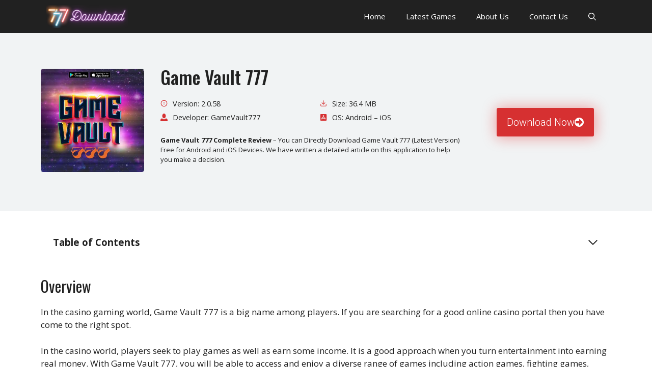

--- FILE ---
content_type: text/html; charset=UTF-8
request_url: https://777download.net/game-vault/
body_size: 24714
content:
<!DOCTYPE html>
<html lang="en-US" prefix="og: https://ogp.me/ns#">
<head>
	<meta charset="UTF-8">
	<meta name="viewport" content="width=device-width, initial-scale=1">
<!-- Search Engine Optimization by Rank Math PRO - https://rankmath.com/ -->
<title>Game Vault 777 Download (Latest) for Android &amp; iOS</title>
<meta name="description" content="Download Game Vault 777 (Latest Version) Free for Android &amp; iOS Devices. Read Game Vault 777 Casino Complete Review."/>
<meta name="robots" content="follow, index, max-snippet:-1, max-video-preview:-1, max-image-preview:large"/>
<link rel="canonical" href="https://777download.net/game-vault/" />
<meta property="og:locale" content="en_US" />
<meta property="og:type" content="article" />
<meta property="og:title" content="Game Vault 777 Download (Latest) for Android &amp; iOS" />
<meta property="og:description" content="Download Game Vault 777 (Latest Version) Free for Android &amp; iOS Devices. Read Game Vault 777 Casino Complete Review." />
<meta property="og:url" content="https://777download.net/game-vault/" />
<meta property="og:site_name" content="777 Download" />
<meta property="article:section" content="Games" />
<meta property="og:updated_time" content="2024-06-15T14:36:21+00:00" />
<meta property="og:image" content="https://777download.net/wp-content/uploads/2024/06/777.jpg" />
<meta property="og:image:secure_url" content="https://777download.net/wp-content/uploads/2024/06/777.jpg" />
<meta property="og:image:width" content="375" />
<meta property="og:image:height" content="375" />
<meta property="og:image:alt" content="Game Vault 777" />
<meta property="og:image:type" content="image/jpeg" />
<meta name="twitter:card" content="summary_large_image" />
<meta name="twitter:title" content="Game Vault 777 Download (Latest) for Android &amp; iOS" />
<meta name="twitter:description" content="Download Game Vault 777 (Latest Version) Free for Android &amp; iOS Devices. Read Game Vault 777 Casino Complete Review." />
<meta name="twitter:image" content="https://777download.net/wp-content/uploads/2024/06/777.jpg" />
<meta name="twitter:label1" content="Written by" />
<meta name="twitter:data1" content="admin" />
<meta name="twitter:label2" content="Time to read" />
<meta name="twitter:data2" content="5 minutes" />
<script type="application/ld+json" class="rank-math-schema-pro">{"@context":"https://schema.org","@graph":[{"@type":["Person","Organization"],"@id":"https://777download.net/#person","name":"777 Download","logo":{"@type":"ImageObject","@id":"https://777download.net/#logo","url":"https://777download.net/wp-content/uploads/2024/06/Logo-777-Download.png","contentUrl":"https://777download.net/wp-content/uploads/2024/06/Logo-777-Download.png","caption":"777 Download","inLanguage":"en-US","width":"380","height":"106"},"image":{"@type":"ImageObject","@id":"https://777download.net/#logo","url":"https://777download.net/wp-content/uploads/2024/06/Logo-777-Download.png","contentUrl":"https://777download.net/wp-content/uploads/2024/06/Logo-777-Download.png","caption":"777 Download","inLanguage":"en-US","width":"380","height":"106"}},{"@type":"WebSite","@id":"https://777download.net/#website","url":"https://777download.net","name":"777 Download","publisher":{"@id":"https://777download.net/#person"},"inLanguage":"en-US"},{"@type":"ImageObject","@id":"https://777download.net/wp-content/uploads/2024/06/777.jpg","url":"https://777download.net/wp-content/uploads/2024/06/777.jpg","width":"375","height":"375","caption":"Game Vault 777","inLanguage":"en-US"},{"@type":"WebPage","@id":"https://777download.net/game-vault/#webpage","url":"https://777download.net/game-vault/","name":"Game Vault 777 Download (Latest) for Android &amp; iOS","datePublished":"2024-06-06T07:42:29+00:00","dateModified":"2024-06-15T14:36:21+00:00","isPartOf":{"@id":"https://777download.net/#website"},"primaryImageOfPage":{"@id":"https://777download.net/wp-content/uploads/2024/06/777.jpg"},"inLanguage":"en-US"},{"@type":"Person","@id":"https://777download.net/author/admin/","name":"admin","url":"https://777download.net/author/admin/","image":{"@type":"ImageObject","@id":"https://secure.gravatar.com/avatar/80706bdee63f2cb2b58df8146afa18d17d18d7e7c30e0ef6c4c9e6df2a69916e?s=96&amp;d=mm&amp;r=g","url":"https://secure.gravatar.com/avatar/80706bdee63f2cb2b58df8146afa18d17d18d7e7c30e0ef6c4c9e6df2a69916e?s=96&amp;d=mm&amp;r=g","caption":"admin","inLanguage":"en-US"},"sameAs":["http://777download.net"]},{"@type":"Article","headline":"Game Vault 777 Download (Latest) for Android &amp; iOS","description":"Download Game Vault 777 (Latest Version) Free for Android &amp; iOS Devices. Read Game Vault 777 Casino Complete Review.","keywords":"Game Vault,Game Vault 777","author":{"@id":"https://777download.net/author/admin/","name":"admin"},"name":"Game Vault 777 Download (Latest) for Android &amp; iOS","articleSection":"Games","@id":"https://777download.net/game-vault/#schema-717","isPartOf":{"@id":"https://777download.net/game-vault/#webpage"},"publisher":{"@id":"https://777download.net/#person"},"image":{"@id":"https://777download.net/wp-content/uploads/2024/06/777.jpg"},"inLanguage":"en-US","mainEntityOfPage":{"@id":"https://777download.net/game-vault/#webpage"}},{"name":"Game Vault 777 Download (Latest) for Android &amp; iOS","description":"Download Game Vault 777 (Latest Version) Free for Android &amp; iOS Devices. Read Game Vault 777 Casino Complete Review.","operatingSystem":"Android 9.0","applicationCategory":"Game","offers":{"@type":"Offer","price":"Free","priceCurrency":"$","availability":"InStock"},"review":{"@type":"Review","datePublished":"2024-06-06T07:42:29+00:00","dateModified":"2024-06-15T14:36:21+00:00","author":{"@id":"https://777download.net/author/admin/","name":"admin"},"reviewRating":{"@type":"Rating","ratingValue":"4.8"}},"image":{"@id":"https://777download.net/wp-content/uploads/2024/06/777.jpg"},"@type":"SoftwareApplication","@id":"https://777download.net/game-vault/#schema-719","isPartOf":{"@id":"https://777download.net/game-vault/#webpage"},"publisher":{"@id":"https://777download.net/#person"},"inLanguage":"en-US"}]}</script>
<!-- /Rank Math WordPress SEO plugin -->

<link href='https://fonts.gstatic.com' crossorigin rel='preconnect' />
<link href='https://fonts.googleapis.com' crossorigin rel='preconnect' />
<link rel="alternate" title="oEmbed (JSON)" type="application/json+oembed" href="https://777download.net/wp-json/oembed/1.0/embed?url=https%3A%2F%2F777download.net%2Fgame-vault%2F" />
<link rel="alternate" title="oEmbed (XML)" type="text/xml+oembed" href="https://777download.net/wp-json/oembed/1.0/embed?url=https%3A%2F%2F777download.net%2Fgame-vault%2F&#038;format=xml" />
<!-- 777download.net is managing ads with Advanced Ads 2.0.12 – https://wpadvancedads.com/ --><script id="downl-ready">
			window.advanced_ads_ready=function(e,a){a=a||"complete";var d=function(e){return"interactive"===a?"loading"!==e:"complete"===e};d(document.readyState)?e():document.addEventListener("readystatechange",(function(a){d(a.target.readyState)&&e()}),{once:"interactive"===a})},window.advanced_ads_ready_queue=window.advanced_ads_ready_queue||[];		</script>
		<style id='wp-img-auto-sizes-contain-inline-css'>
img:is([sizes=auto i],[sizes^="auto," i]){contain-intrinsic-size:3000px 1500px}
/*# sourceURL=wp-img-auto-sizes-contain-inline-css */
</style>

<style id='wp-emoji-styles-inline-css'>

	img.wp-smiley, img.emoji {
		display: inline !important;
		border: none !important;
		box-shadow: none !important;
		height: 1em !important;
		width: 1em !important;
		margin: 0 0.07em !important;
		vertical-align: -0.1em !important;
		background: none !important;
		padding: 0 !important;
	}
/*# sourceURL=wp-emoji-styles-inline-css */
</style>
<link rel='stylesheet' id='wp-block-library-css' href='https://777download.net/wp-includes/css/dist/block-library/style.min.css?ver=6.9' media='all' />
<style id='wp-block-heading-inline-css'>
h1:where(.wp-block-heading).has-background,h2:where(.wp-block-heading).has-background,h3:where(.wp-block-heading).has-background,h4:where(.wp-block-heading).has-background,h5:where(.wp-block-heading).has-background,h6:where(.wp-block-heading).has-background{padding:1.25em 2.375em}h1.has-text-align-left[style*=writing-mode]:where([style*=vertical-lr]),h1.has-text-align-right[style*=writing-mode]:where([style*=vertical-rl]),h2.has-text-align-left[style*=writing-mode]:where([style*=vertical-lr]),h2.has-text-align-right[style*=writing-mode]:where([style*=vertical-rl]),h3.has-text-align-left[style*=writing-mode]:where([style*=vertical-lr]),h3.has-text-align-right[style*=writing-mode]:where([style*=vertical-rl]),h4.has-text-align-left[style*=writing-mode]:where([style*=vertical-lr]),h4.has-text-align-right[style*=writing-mode]:where([style*=vertical-rl]),h5.has-text-align-left[style*=writing-mode]:where([style*=vertical-lr]),h5.has-text-align-right[style*=writing-mode]:where([style*=vertical-rl]),h6.has-text-align-left[style*=writing-mode]:where([style*=vertical-lr]),h6.has-text-align-right[style*=writing-mode]:where([style*=vertical-rl]){rotate:180deg}
/*# sourceURL=https://777download.net/wp-includes/blocks/heading/style.min.css */
</style>
<style id='wp-block-spacer-inline-css'>
.wp-block-spacer{clear:both}
/*# sourceURL=https://777download.net/wp-includes/blocks/spacer/style.min.css */
</style>
<style id='wp-block-table-inline-css'>
.wp-block-table{overflow-x:auto}.wp-block-table table{border-collapse:collapse;width:100%}.wp-block-table thead{border-bottom:3px solid}.wp-block-table tfoot{border-top:3px solid}.wp-block-table td,.wp-block-table th{border:1px solid;padding:.5em}.wp-block-table .has-fixed-layout{table-layout:fixed;width:100%}.wp-block-table .has-fixed-layout td,.wp-block-table .has-fixed-layout th{word-break:break-word}.wp-block-table.aligncenter,.wp-block-table.alignleft,.wp-block-table.alignright{display:table;width:auto}.wp-block-table.aligncenter td,.wp-block-table.aligncenter th,.wp-block-table.alignleft td,.wp-block-table.alignleft th,.wp-block-table.alignright td,.wp-block-table.alignright th{word-break:break-word}.wp-block-table .has-subtle-light-gray-background-color{background-color:#f3f4f5}.wp-block-table .has-subtle-pale-green-background-color{background-color:#e9fbe5}.wp-block-table .has-subtle-pale-blue-background-color{background-color:#e7f5fe}.wp-block-table .has-subtle-pale-pink-background-color{background-color:#fcf0ef}.wp-block-table.is-style-stripes{background-color:initial;border-collapse:inherit;border-spacing:0}.wp-block-table.is-style-stripes tbody tr:nth-child(odd){background-color:#f0f0f0}.wp-block-table.is-style-stripes.has-subtle-light-gray-background-color tbody tr:nth-child(odd){background-color:#f3f4f5}.wp-block-table.is-style-stripes.has-subtle-pale-green-background-color tbody tr:nth-child(odd){background-color:#e9fbe5}.wp-block-table.is-style-stripes.has-subtle-pale-blue-background-color tbody tr:nth-child(odd){background-color:#e7f5fe}.wp-block-table.is-style-stripes.has-subtle-pale-pink-background-color tbody tr:nth-child(odd){background-color:#fcf0ef}.wp-block-table.is-style-stripes td,.wp-block-table.is-style-stripes th{border-color:#0000}.wp-block-table.is-style-stripes{border-bottom:1px solid #f0f0f0}.wp-block-table .has-border-color td,.wp-block-table .has-border-color th,.wp-block-table .has-border-color tr,.wp-block-table .has-border-color>*{border-color:inherit}.wp-block-table table[style*=border-top-color] tr:first-child,.wp-block-table table[style*=border-top-color] tr:first-child td,.wp-block-table table[style*=border-top-color] tr:first-child th,.wp-block-table table[style*=border-top-color]>*,.wp-block-table table[style*=border-top-color]>* td,.wp-block-table table[style*=border-top-color]>* th{border-top-color:inherit}.wp-block-table table[style*=border-top-color] tr:not(:first-child){border-top-color:initial}.wp-block-table table[style*=border-right-color] td:last-child,.wp-block-table table[style*=border-right-color] th,.wp-block-table table[style*=border-right-color] tr,.wp-block-table table[style*=border-right-color]>*{border-right-color:inherit}.wp-block-table table[style*=border-bottom-color] tr:last-child,.wp-block-table table[style*=border-bottom-color] tr:last-child td,.wp-block-table table[style*=border-bottom-color] tr:last-child th,.wp-block-table table[style*=border-bottom-color]>*,.wp-block-table table[style*=border-bottom-color]>* td,.wp-block-table table[style*=border-bottom-color]>* th{border-bottom-color:inherit}.wp-block-table table[style*=border-bottom-color] tr:not(:last-child){border-bottom-color:initial}.wp-block-table table[style*=border-left-color] td:first-child,.wp-block-table table[style*=border-left-color] th,.wp-block-table table[style*=border-left-color] tr,.wp-block-table table[style*=border-left-color]>*{border-left-color:inherit}.wp-block-table table[style*=border-style] td,.wp-block-table table[style*=border-style] th,.wp-block-table table[style*=border-style] tr,.wp-block-table table[style*=border-style]>*{border-style:inherit}.wp-block-table table[style*=border-width] td,.wp-block-table table[style*=border-width] th,.wp-block-table table[style*=border-width] tr,.wp-block-table table[style*=border-width]>*{border-style:inherit;border-width:inherit}
/*# sourceURL=https://777download.net/wp-includes/blocks/table/style.min.css */
</style>
<style id='global-styles-inline-css'>
:root{--wp--preset--aspect-ratio--square: 1;--wp--preset--aspect-ratio--4-3: 4/3;--wp--preset--aspect-ratio--3-4: 3/4;--wp--preset--aspect-ratio--3-2: 3/2;--wp--preset--aspect-ratio--2-3: 2/3;--wp--preset--aspect-ratio--16-9: 16/9;--wp--preset--aspect-ratio--9-16: 9/16;--wp--preset--color--black: #000000;--wp--preset--color--cyan-bluish-gray: #abb8c3;--wp--preset--color--white: #ffffff;--wp--preset--color--pale-pink: #f78da7;--wp--preset--color--vivid-red: #cf2e2e;--wp--preset--color--luminous-vivid-orange: #ff6900;--wp--preset--color--luminous-vivid-amber: #fcb900;--wp--preset--color--light-green-cyan: #7bdcb5;--wp--preset--color--vivid-green-cyan: #00d084;--wp--preset--color--pale-cyan-blue: #8ed1fc;--wp--preset--color--vivid-cyan-blue: #0693e3;--wp--preset--color--vivid-purple: #9b51e0;--wp--preset--color--contrast: var(--contrast);--wp--preset--color--contrast-2: var(--contrast-2);--wp--preset--color--contrast-3: var(--contrast-3);--wp--preset--color--base: var(--base);--wp--preset--color--base-2: var(--base-2);--wp--preset--color--base-3: var(--base-3);--wp--preset--color--accent: var(--accent);--wp--preset--color--accent-2: var(--accent-2);--wp--preset--color--accent-hover: var(--accent-hover);--wp--preset--color--highlight: var(--highlight);--wp--preset--gradient--vivid-cyan-blue-to-vivid-purple: linear-gradient(135deg,rgb(6,147,227) 0%,rgb(155,81,224) 100%);--wp--preset--gradient--light-green-cyan-to-vivid-green-cyan: linear-gradient(135deg,rgb(122,220,180) 0%,rgb(0,208,130) 100%);--wp--preset--gradient--luminous-vivid-amber-to-luminous-vivid-orange: linear-gradient(135deg,rgb(252,185,0) 0%,rgb(255,105,0) 100%);--wp--preset--gradient--luminous-vivid-orange-to-vivid-red: linear-gradient(135deg,rgb(255,105,0) 0%,rgb(207,46,46) 100%);--wp--preset--gradient--very-light-gray-to-cyan-bluish-gray: linear-gradient(135deg,rgb(238,238,238) 0%,rgb(169,184,195) 100%);--wp--preset--gradient--cool-to-warm-spectrum: linear-gradient(135deg,rgb(74,234,220) 0%,rgb(151,120,209) 20%,rgb(207,42,186) 40%,rgb(238,44,130) 60%,rgb(251,105,98) 80%,rgb(254,248,76) 100%);--wp--preset--gradient--blush-light-purple: linear-gradient(135deg,rgb(255,206,236) 0%,rgb(152,150,240) 100%);--wp--preset--gradient--blush-bordeaux: linear-gradient(135deg,rgb(254,205,165) 0%,rgb(254,45,45) 50%,rgb(107,0,62) 100%);--wp--preset--gradient--luminous-dusk: linear-gradient(135deg,rgb(255,203,112) 0%,rgb(199,81,192) 50%,rgb(65,88,208) 100%);--wp--preset--gradient--pale-ocean: linear-gradient(135deg,rgb(255,245,203) 0%,rgb(182,227,212) 50%,rgb(51,167,181) 100%);--wp--preset--gradient--electric-grass: linear-gradient(135deg,rgb(202,248,128) 0%,rgb(113,206,126) 100%);--wp--preset--gradient--midnight: linear-gradient(135deg,rgb(2,3,129) 0%,rgb(40,116,252) 100%);--wp--preset--font-size--small: 13px;--wp--preset--font-size--medium: 20px;--wp--preset--font-size--large: 36px;--wp--preset--font-size--x-large: 42px;--wp--preset--spacing--20: 0.44rem;--wp--preset--spacing--30: 0.67rem;--wp--preset--spacing--40: 1rem;--wp--preset--spacing--50: 1.5rem;--wp--preset--spacing--60: 2.25rem;--wp--preset--spacing--70: 3.38rem;--wp--preset--spacing--80: 5.06rem;--wp--preset--shadow--natural: 6px 6px 9px rgba(0, 0, 0, 0.2);--wp--preset--shadow--deep: 12px 12px 50px rgba(0, 0, 0, 0.4);--wp--preset--shadow--sharp: 6px 6px 0px rgba(0, 0, 0, 0.2);--wp--preset--shadow--outlined: 6px 6px 0px -3px rgb(255, 255, 255), 6px 6px rgb(0, 0, 0);--wp--preset--shadow--crisp: 6px 6px 0px rgb(0, 0, 0);}:where(.is-layout-flex){gap: 0.5em;}:where(.is-layout-grid){gap: 0.5em;}body .is-layout-flex{display: flex;}.is-layout-flex{flex-wrap: wrap;align-items: center;}.is-layout-flex > :is(*, div){margin: 0;}body .is-layout-grid{display: grid;}.is-layout-grid > :is(*, div){margin: 0;}:where(.wp-block-columns.is-layout-flex){gap: 2em;}:where(.wp-block-columns.is-layout-grid){gap: 2em;}:where(.wp-block-post-template.is-layout-flex){gap: 1.25em;}:where(.wp-block-post-template.is-layout-grid){gap: 1.25em;}.has-black-color{color: var(--wp--preset--color--black) !important;}.has-cyan-bluish-gray-color{color: var(--wp--preset--color--cyan-bluish-gray) !important;}.has-white-color{color: var(--wp--preset--color--white) !important;}.has-pale-pink-color{color: var(--wp--preset--color--pale-pink) !important;}.has-vivid-red-color{color: var(--wp--preset--color--vivid-red) !important;}.has-luminous-vivid-orange-color{color: var(--wp--preset--color--luminous-vivid-orange) !important;}.has-luminous-vivid-amber-color{color: var(--wp--preset--color--luminous-vivid-amber) !important;}.has-light-green-cyan-color{color: var(--wp--preset--color--light-green-cyan) !important;}.has-vivid-green-cyan-color{color: var(--wp--preset--color--vivid-green-cyan) !important;}.has-pale-cyan-blue-color{color: var(--wp--preset--color--pale-cyan-blue) !important;}.has-vivid-cyan-blue-color{color: var(--wp--preset--color--vivid-cyan-blue) !important;}.has-vivid-purple-color{color: var(--wp--preset--color--vivid-purple) !important;}.has-black-background-color{background-color: var(--wp--preset--color--black) !important;}.has-cyan-bluish-gray-background-color{background-color: var(--wp--preset--color--cyan-bluish-gray) !important;}.has-white-background-color{background-color: var(--wp--preset--color--white) !important;}.has-pale-pink-background-color{background-color: var(--wp--preset--color--pale-pink) !important;}.has-vivid-red-background-color{background-color: var(--wp--preset--color--vivid-red) !important;}.has-luminous-vivid-orange-background-color{background-color: var(--wp--preset--color--luminous-vivid-orange) !important;}.has-luminous-vivid-amber-background-color{background-color: var(--wp--preset--color--luminous-vivid-amber) !important;}.has-light-green-cyan-background-color{background-color: var(--wp--preset--color--light-green-cyan) !important;}.has-vivid-green-cyan-background-color{background-color: var(--wp--preset--color--vivid-green-cyan) !important;}.has-pale-cyan-blue-background-color{background-color: var(--wp--preset--color--pale-cyan-blue) !important;}.has-vivid-cyan-blue-background-color{background-color: var(--wp--preset--color--vivid-cyan-blue) !important;}.has-vivid-purple-background-color{background-color: var(--wp--preset--color--vivid-purple) !important;}.has-black-border-color{border-color: var(--wp--preset--color--black) !important;}.has-cyan-bluish-gray-border-color{border-color: var(--wp--preset--color--cyan-bluish-gray) !important;}.has-white-border-color{border-color: var(--wp--preset--color--white) !important;}.has-pale-pink-border-color{border-color: var(--wp--preset--color--pale-pink) !important;}.has-vivid-red-border-color{border-color: var(--wp--preset--color--vivid-red) !important;}.has-luminous-vivid-orange-border-color{border-color: var(--wp--preset--color--luminous-vivid-orange) !important;}.has-luminous-vivid-amber-border-color{border-color: var(--wp--preset--color--luminous-vivid-amber) !important;}.has-light-green-cyan-border-color{border-color: var(--wp--preset--color--light-green-cyan) !important;}.has-vivid-green-cyan-border-color{border-color: var(--wp--preset--color--vivid-green-cyan) !important;}.has-pale-cyan-blue-border-color{border-color: var(--wp--preset--color--pale-cyan-blue) !important;}.has-vivid-cyan-blue-border-color{border-color: var(--wp--preset--color--vivid-cyan-blue) !important;}.has-vivid-purple-border-color{border-color: var(--wp--preset--color--vivid-purple) !important;}.has-vivid-cyan-blue-to-vivid-purple-gradient-background{background: var(--wp--preset--gradient--vivid-cyan-blue-to-vivid-purple) !important;}.has-light-green-cyan-to-vivid-green-cyan-gradient-background{background: var(--wp--preset--gradient--light-green-cyan-to-vivid-green-cyan) !important;}.has-luminous-vivid-amber-to-luminous-vivid-orange-gradient-background{background: var(--wp--preset--gradient--luminous-vivid-amber-to-luminous-vivid-orange) !important;}.has-luminous-vivid-orange-to-vivid-red-gradient-background{background: var(--wp--preset--gradient--luminous-vivid-orange-to-vivid-red) !important;}.has-very-light-gray-to-cyan-bluish-gray-gradient-background{background: var(--wp--preset--gradient--very-light-gray-to-cyan-bluish-gray) !important;}.has-cool-to-warm-spectrum-gradient-background{background: var(--wp--preset--gradient--cool-to-warm-spectrum) !important;}.has-blush-light-purple-gradient-background{background: var(--wp--preset--gradient--blush-light-purple) !important;}.has-blush-bordeaux-gradient-background{background: var(--wp--preset--gradient--blush-bordeaux) !important;}.has-luminous-dusk-gradient-background{background: var(--wp--preset--gradient--luminous-dusk) !important;}.has-pale-ocean-gradient-background{background: var(--wp--preset--gradient--pale-ocean) !important;}.has-electric-grass-gradient-background{background: var(--wp--preset--gradient--electric-grass) !important;}.has-midnight-gradient-background{background: var(--wp--preset--gradient--midnight) !important;}.has-small-font-size{font-size: var(--wp--preset--font-size--small) !important;}.has-medium-font-size{font-size: var(--wp--preset--font-size--medium) !important;}.has-large-font-size{font-size: var(--wp--preset--font-size--large) !important;}.has-x-large-font-size{font-size: var(--wp--preset--font-size--x-large) !important;}
/*# sourceURL=global-styles-inline-css */
</style>
<style id='core-block-supports-inline-css'>
.wp-elements-86c43dd95895dd902279a46942adcce8 a:where(:not(.wp-element-button)){color:var(--wp--preset--color--contrast);}.wp-elements-982524b26f9f90aacbb638359f64db7b a:where(:not(.wp-element-button)){color:var(--wp--preset--color--contrast);}.wp-elements-7b5bb4f0f37f88085fab19b80b9f84db a:where(:not(.wp-element-button)){color:var(--wp--preset--color--contrast);}
/*# sourceURL=core-block-supports-inline-css */
</style>

<style id='classic-theme-styles-inline-css'>
/*! This file is auto-generated */
.wp-block-button__link{color:#fff;background-color:#32373c;border-radius:9999px;box-shadow:none;text-decoration:none;padding:calc(.667em + 2px) calc(1.333em + 2px);font-size:1.125em}.wp-block-file__button{background:#32373c;color:#fff;text-decoration:none}
/*# sourceURL=/wp-includes/css/classic-themes.min.css */
</style>
<link rel='stylesheet' id='generate-comments-css' href='https://777download.net/wp-content/themes/generatepress/assets/css/components/comments.min.css?ver=3.6.0' media='all' />
<link rel='stylesheet' id='generate-style-css' href='https://777download.net/wp-content/themes/generatepress/assets/css/main.min.css?ver=3.6.0' media='all' />
<style id='generate-style-inline-css'>
body{background-color:#ffffff;color:var(--contrast);}a{color:#1b78e2;}a:hover, a:focus, a:active{color:var(--accent-hover);}.wp-block-group__inner-container{max-width:1200px;margin-left:auto;margin-right:auto;}.site-header .header-image{width:170px;}:root{--contrast:#212121;--contrast-2:#2f4468;--contrast-3:#878787;--base:#fafafa;--base-2:#f7f8f9;--base-3:#ffffff;--accent:#242226;--accent-2:#1b78e2;--accent-hover:#35343a;--highlight:#83b0de;}:root .has-contrast-color{color:var(--contrast);}:root .has-contrast-background-color{background-color:var(--contrast);}:root .has-contrast-2-color{color:var(--contrast-2);}:root .has-contrast-2-background-color{background-color:var(--contrast-2);}:root .has-contrast-3-color{color:var(--contrast-3);}:root .has-contrast-3-background-color{background-color:var(--contrast-3);}:root .has-base-color{color:var(--base);}:root .has-base-background-color{background-color:var(--base);}:root .has-base-2-color{color:var(--base-2);}:root .has-base-2-background-color{background-color:var(--base-2);}:root .has-base-3-color{color:var(--base-3);}:root .has-base-3-background-color{background-color:var(--base-3);}:root .has-accent-color{color:var(--accent);}:root .has-accent-background-color{background-color:var(--accent);}:root .has-accent-2-color{color:var(--accent-2);}:root .has-accent-2-background-color{background-color:var(--accent-2);}:root .has-accent-hover-color{color:var(--accent-hover);}:root .has-accent-hover-background-color{background-color:var(--accent-hover);}:root .has-highlight-color{color:var(--highlight);}:root .has-highlight-background-color{background-color:var(--highlight);}.gp-modal:not(.gp-modal--open):not(.gp-modal--transition){display:none;}.gp-modal--transition:not(.gp-modal--open){pointer-events:none;}.gp-modal-overlay:not(.gp-modal-overlay--open):not(.gp-modal--transition){display:none;}.gp-modal__overlay{display:none;position:fixed;top:0;left:0;right:0;bottom:0;background:rgba(0,0,0,0.2);display:flex;justify-content:center;align-items:center;z-index:10000;backdrop-filter:blur(3px);transition:opacity 500ms ease;opacity:0;}.gp-modal--open:not(.gp-modal--transition) .gp-modal__overlay{opacity:1;}.gp-modal__container{max-width:100%;max-height:100vh;transform:scale(0.9);transition:transform 500ms ease;padding:0 10px;}.gp-modal--open:not(.gp-modal--transition) .gp-modal__container{transform:scale(1);}.search-modal-fields{display:flex;}.gp-search-modal .gp-modal__overlay{align-items:flex-start;padding-top:25vh;background:var(--gp-search-modal-overlay-bg-color);}.search-modal-form{width:500px;max-width:100%;background-color:var(--gp-search-modal-bg-color);color:var(--gp-search-modal-text-color);}.search-modal-form .search-field, .search-modal-form .search-field:focus{width:100%;height:60px;background-color:transparent;border:0;appearance:none;color:currentColor;}.search-modal-fields button, .search-modal-fields button:active, .search-modal-fields button:focus, .search-modal-fields button:hover{background-color:transparent;border:0;color:currentColor;width:60px;}body, button, input, select, textarea{font-family:Open Sans, sans-serif;font-size:17px;}.main-title{font-size:25px;}.widget-title{font-weight:600;}button:not(.menu-toggle),html input[type="button"],input[type="reset"],input[type="submit"],.button,.wp-block-button .wp-block-button__link{font-size:15px;}h1{font-family:Oswald, sans-serif;font-weight:500;font-size:40px;}@media (max-width:768px){h1{font-size:32px;}}h2{font-family:Oswald, sans-serif;font-weight:normal;font-size:30px;}@media (max-width:768px){h2{font-size:22px;}}h3{font-family:Oswald, sans-serif;font-size:20px;}.top-bar{background-color:#2e3246;color:#ffffff;}.top-bar a{color:#ffffff;}.top-bar a:hover{color:#303030;}.site-header{background-color:#033954;color:#3a3a3a;}.site-header a{color:#3a3a3a;}.main-title a,.main-title a:hover{color:var(--base-3);}.site-description{color:#757575;}.main-navigation,.main-navigation ul ul{background-color:var(--contrast);}.main-navigation .main-nav ul li a, .main-navigation .menu-toggle, .main-navigation .menu-bar-items{color:var(--base-3);}.main-navigation .main-nav ul li:not([class*="current-menu-"]):hover > a, .main-navigation .main-nav ul li:not([class*="current-menu-"]):focus > a, .main-navigation .main-nav ul li.sfHover:not([class*="current-menu-"]) > a, .main-navigation .menu-bar-item:hover > a, .main-navigation .menu-bar-item.sfHover > a{color:var(--base-3);background-color:var(--accent-hover);}button.menu-toggle:hover,button.menu-toggle:focus{color:var(--base-3);}.main-navigation .main-nav ul li[class*="current-menu-"] > a{color:var(--base-3);background-color:var(--accent-hover);}.navigation-search input[type="search"],.navigation-search input[type="search"]:active, .navigation-search input[type="search"]:focus, .main-navigation .main-nav ul li.search-item.active > a, .main-navigation .menu-bar-items .search-item.active > a{color:var(--base-3);background-color:var(--accent-hover);}.separate-containers .inside-article, .separate-containers .comments-area, .separate-containers .page-header, .one-container .container, .separate-containers .paging-navigation, .inside-page-header{background-color:var(--base-3);}.inside-article a,.paging-navigation a,.comments-area a,.page-header a{color:var(--accent-2);}.inside-article a:hover,.paging-navigation a:hover,.comments-area a:hover,.page-header a:hover{color:var(--accent-hover);}.entry-title a{color:var(--contrast-2);}.entry-title a:hover{color:var(--accent-hover);}.entry-meta{color:var(--contrast-3);}.entry-meta a{color:var(--contrast-2);}.entry-meta a:hover{color:var(--accent-hover);}h1{color:var(--contrast);}h2{color:var(--contrast);}h3{color:var(--contrast);}.sidebar .widget{background-color:#ffffff;}.sidebar .widget a{color:var(--accent-2);}.sidebar .widget a:hover{color:var(--accent-hover);}.sidebar .widget .widget-title{color:#000000;}.footer-widgets{color:var(--base-3);background-color:var(--contrast-2);}.footer-widgets a{color:var(--base-3);}.footer-widgets a:hover{color:var(--base-3);}.footer-widgets .widget-title{color:var(--base-2);}.site-info{color:var(--contrast-2);}.site-info a{color:var(--contrast-2);}.site-info a:hover{color:var(--accent-hover);}.footer-bar .widget_nav_menu .current-menu-item a{color:var(--accent-hover);}input[type="text"],input[type="email"],input[type="url"],input[type="password"],input[type="search"],input[type="tel"],input[type="number"],textarea,select{color:var(--contrast);background-color:#fafafa;border-color:var(--contrast);}input[type="text"]:focus,input[type="email"]:focus,input[type="url"]:focus,input[type="password"]:focus,input[type="search"]:focus,input[type="tel"]:focus,input[type="number"]:focus,textarea:focus,select:focus{color:var(--contrast-3);background-color:#ffffff;border-color:var(--contrast-3);}button,html input[type="button"],input[type="reset"],input[type="submit"],a.button,a.wp-block-button__link:not(.has-background){color:#ffffff;background-color:var(--accent);}button:hover,html input[type="button"]:hover,input[type="reset"]:hover,input[type="submit"]:hover,a.button:hover,button:focus,html input[type="button"]:focus,input[type="reset"]:focus,input[type="submit"]:focus,a.button:focus,a.wp-block-button__link:not(.has-background):active,a.wp-block-button__link:not(.has-background):focus,a.wp-block-button__link:not(.has-background):hover{color:#ffffff;background-color:var(--accent-hover);}a.generate-back-to-top{background-color:rgba( 0,0,0,0.4 );color:#ffffff;}a.generate-back-to-top:hover,a.generate-back-to-top:focus{background-color:rgba( 0,0,0,0.6 );color:#ffffff;}:root{--gp-search-modal-bg-color:var(--base-3);--gp-search-modal-text-color:var(--contrast);--gp-search-modal-overlay-bg-color:rgba(0,0,0,0.2);}@media (max-width: 768px){.main-navigation .menu-bar-item:hover > a, .main-navigation .menu-bar-item.sfHover > a{background:none;color:var(--base-3);}}.inside-top-bar{padding:10px;}.nav-below-header .main-navigation .inside-navigation.grid-container, .nav-above-header .main-navigation .inside-navigation.grid-container{padding:0px 20px 0px 20px;}.separate-containers .inside-article, .separate-containers .comments-area, .separate-containers .page-header, .separate-containers .paging-navigation, .one-container .site-content, .inside-page-header{padding:50px;}.site-main .wp-block-group__inner-container{padding:50px;}.separate-containers .paging-navigation{padding-top:20px;padding-bottom:20px;}.entry-content .alignwide, body:not(.no-sidebar) .entry-content .alignfull{margin-left:-50px;width:calc(100% + 100px);max-width:calc(100% + 100px);}.one-container.right-sidebar .site-main,.one-container.both-right .site-main{margin-right:50px;}.one-container.left-sidebar .site-main,.one-container.both-left .site-main{margin-left:50px;}.one-container.both-sidebars .site-main{margin:0px 50px 0px 50px;}.one-container.archive .post:not(:last-child):not(.is-loop-template-item), .one-container.blog .post:not(:last-child):not(.is-loop-template-item){padding-bottom:50px;}.main-navigation .main-nav ul li a,.menu-toggle,.main-navigation .menu-bar-item > a{line-height:65px;}.navigation-search input[type="search"]{height:65px;}.rtl .menu-item-has-children .dropdown-menu-toggle{padding-left:20px;}.rtl .main-navigation .main-nav ul li.menu-item-has-children > a{padding-right:20px;}.widget-area .widget{padding:50px;}.inside-site-info{padding:20px;}@media (max-width:768px){.separate-containers .inside-article, .separate-containers .comments-area, .separate-containers .page-header, .separate-containers .paging-navigation, .one-container .site-content, .inside-page-header{padding:30px;}.site-main .wp-block-group__inner-container{padding:30px;}.inside-site-info{padding-right:10px;padding-left:10px;}.entry-content .alignwide, body:not(.no-sidebar) .entry-content .alignfull{margin-left:-30px;width:calc(100% + 60px);max-width:calc(100% + 60px);}.one-container .site-main .paging-navigation{margin-bottom:20px;}}/* End cached CSS */.is-right-sidebar{width:30%;}.is-left-sidebar{width:25%;}.site-content .content-area{width:100%;}@media (max-width: 768px){.main-navigation .menu-toggle,.sidebar-nav-mobile:not(#sticky-placeholder){display:block;}.main-navigation ul,.gen-sidebar-nav,.main-navigation:not(.slideout-navigation):not(.toggled) .main-nav > ul,.has-inline-mobile-toggle #site-navigation .inside-navigation > *:not(.navigation-search):not(.main-nav){display:none;}.nav-align-right .inside-navigation,.nav-align-center .inside-navigation{justify-content:space-between;}}
.dynamic-author-image-rounded{border-radius:100%;}.dynamic-featured-image, .dynamic-author-image{vertical-align:middle;}.one-container.blog .dynamic-content-template:not(:last-child), .one-container.archive .dynamic-content-template:not(:last-child){padding-bottom:0px;}.dynamic-entry-excerpt > p:last-child{margin-bottom:0px;}
.main-navigation .main-nav ul li a,.menu-toggle,.main-navigation .menu-bar-item > a{transition: line-height 300ms ease}.main-navigation.toggled .main-nav > ul{background-color: var(--contrast)}.sticky-enabled .gen-sidebar-nav.is_stuck .main-navigation {margin-bottom: 0px;}.sticky-enabled .gen-sidebar-nav.is_stuck {z-index: 500;}.sticky-enabled .main-navigation.is_stuck {box-shadow: 0 2px 2px -2px rgba(0, 0, 0, .2);}.navigation-stick:not(.gen-sidebar-nav) {left: 0;right: 0;width: 100% !important;}.nav-float-right .navigation-stick {width: 100% !important;left: 0;}.nav-float-right .navigation-stick .navigation-branding {margin-right: auto;}.main-navigation.has-sticky-branding:not(.grid-container) .inside-navigation:not(.grid-container) .navigation-branding{margin-left: 10px;}
/*# sourceURL=generate-style-inline-css */
</style>
<link rel='stylesheet' id='generate-google-fonts-css' href='https://fonts.googleapis.com/css?family=Open+Sans%3A300%2C300italic%2Cregular%2Citalic%2C600%2C600italic%2C700%2C700italic%2C800%2C800italic%7COswald%3A200%2C300%2Cregular%2C500%2C600%2C700&#038;display=auto&#038;ver=3.6.0' media='all' />
<link rel='stylesheet' id='kadence-blocks-rowlayout-css' href='https://777download.net/wp-content/plugins/kadence-blocks/dist/style-blocks-rowlayout.css?ver=3.5.22' media='all' />
<link rel='stylesheet' id='kadence-blocks-column-css' href='https://777download.net/wp-content/plugins/kadence-blocks/dist/style-blocks-column.css?ver=3.5.22' media='all' />
<link rel='stylesheet' id='kadence-blocks-image-css' href='https://777download.net/wp-content/plugins/kadence-blocks/dist/style-blocks-image.css?ver=3.5.22' media='all' />
<link rel='stylesheet' id='kadence-blocks-iconlist-css' href='https://777download.net/wp-content/plugins/kadence-blocks/dist/style-blocks-iconlist.css?ver=3.5.22' media='all' />
<link rel='stylesheet' id='kadence-blocks-advancedbtn-css' href='https://777download.net/wp-content/plugins/kadence-blocks/dist/style-blocks-advancedbtn.css?ver=3.5.22' media='all' />
<link rel='stylesheet' id='kadence-blocks-tableofcontents-css' href='https://777download.net/wp-content/plugins/kadence-blocks/dist/style-blocks-tableofcontents.css?ver=3.5.22' media='all' />
<link rel='stylesheet' id='kadence-blocks-accordion-css' href='https://777download.net/wp-content/plugins/kadence-blocks/dist/style-blocks-accordion.css?ver=3.5.22' media='all' />
<style id='wp-block-paragraph-inline-css'>
.is-small-text{font-size:.875em}.is-regular-text{font-size:1em}.is-large-text{font-size:2.25em}.is-larger-text{font-size:3em}.has-drop-cap:not(:focus):first-letter{float:left;font-size:8.4em;font-style:normal;font-weight:100;line-height:.68;margin:.05em .1em 0 0;text-transform:uppercase}body.rtl .has-drop-cap:not(:focus):first-letter{float:none;margin-left:.1em}p.has-drop-cap.has-background{overflow:hidden}:root :where(p.has-background){padding:1.25em 2.375em}:where(p.has-text-color:not(.has-link-color)) a{color:inherit}p.has-text-align-left[style*="writing-mode:vertical-lr"],p.has-text-align-right[style*="writing-mode:vertical-rl"]{rotate:180deg}
/*# sourceURL=https://777download.net/wp-includes/blocks/paragraph/style.min.css */
</style>
<style id='wp-block-list-inline-css'>
ol,ul{box-sizing:border-box}:root :where(.wp-block-list.has-background){padding:1.25em 2.375em}
/*# sourceURL=https://777download.net/wp-includes/blocks/list/style.min.css */
</style>
<style id='generateblocks-inline-css'>
.gb-container-356d0541{display:flex;flex-direction:column;row-gap:20px;}.gb-container-2a319431{width:100%;max-width:1200px;padding:50px;margin-right:auto;margin-left:auto;background-color:var(--highlight);color:var(--base-3);}.gb-container-531abb8c{width:100%;max-width:1200px;padding:50px;margin-right:auto;margin-left:auto;background-color:var(--base-3);color:var(--base-3);}.gb-container-73a84027{display:flex;column-gap:10px;}.gb-grid-wrapper > .gb-grid-column-73a84027{width:100%;}.gb-container-d1f47294{max-width:1200px;display:flex;justify-content:space-between;padding:20px;margin-right:auto;margin-left:auto;}.gb-container-d1f47294 a{color:var(--contrast-2);}.gb-container-658f27a5{display:flex;column-gap:15px;}h2.gb-headline-3f6e0571{font-size:20px;color:var(--base-3);}h2.gb-headline-65a471be{font-size:20px;color:var(--contrast);}h3.gb-headline-ada53e5a{flex-shrink:0;flex-basis:70%;font-size:17px;margin-bottom:5px;}h3.gb-headline-ada53e5a a{color:var(--accent-2);}h3.gb-headline-ada53e5a a:hover{color:var(--contrast-3);}div.gb-headline-e41178b2{font-size:15px;}a.gb-button-f2e1697c{display:inline-flex;font-size:15px;padding:15px 20px;margin-top:20px;background-color:var(--accent);color:#ffffff;text-decoration:none;}a.gb-button-f2e1697c:hover, a.gb-button-f2e1697c:active, a.gb-button-f2e1697c:focus{background-color:var(--accent-hover);color:#ffffff;}a.gb-button-7d526092{display:inline-flex;font-size:15px;color:var(--contrast-2);text-decoration:none;}a.gb-button-7d526092:hover, a.gb-button-7d526092:active, a.gb-button-7d526092:focus{color:var(--contrast-3);}a.gb-button-6172bea5{display:inline-flex;font-size:15px;color:var(--contrast-2);text-decoration:none;}a.gb-button-6172bea5:hover, a.gb-button-6172bea5:active, a.gb-button-6172bea5:focus{color:var(--contrast-3);}a.gb-button-05aacc7b{display:inline-flex;font-size:15px;color:var(--contrast-2);text-decoration:none;}a.gb-button-05aacc7b:hover, a.gb-button-05aacc7b:active, a.gb-button-05aacc7b:focus{color:var(--contrast-3);}.gb-grid-wrapper-fd38aec4{display:flex;flex-wrap:wrap;row-gap:20px;margin-left:-20px;}.gb-grid-wrapper-fd38aec4 > .gb-grid-column{box-sizing:border-box;padding-left:20px;}.gb-image-5593ad4f{vertical-align:middle;}@media (max-width: 1024px) {.gb-container-2a319431{padding:30px;}.gb-container-531abb8c{padding:30px;}.gb-container-73a84027{row-gap:10px;}.gb-container-d1f47294{flex-direction:column;align-items:center;justify-content:center;row-gap:20px;}.gb-container-658f27a5{order:-1;}.gb-image-5593ad4f{width:100px;height:auto;}}@media (max-width: 767px) {.gb-container-73a84027{flex-direction:row;}.gb-grid-wrapper > .gb-grid-column-73a84027{width:100%;}div.gb-headline-e41178b2{text-align:center;}}:root{--gb-container-width:1200px;}.gb-container .wp-block-image img{vertical-align:middle;}.gb-grid-wrapper .wp-block-image{margin-bottom:0;}.gb-highlight{background:none;}.gb-shape{line-height:0;}
/*# sourceURL=generateblocks-inline-css */
</style>
<style id='kadence-blocks-global-variables-inline-css'>
:root {--global-kb-font-size-sm:clamp(0.8rem, 0.73rem + 0.217vw, 0.9rem);--global-kb-font-size-md:clamp(1.1rem, 0.995rem + 0.326vw, 1.25rem);--global-kb-font-size-lg:clamp(1.75rem, 1.576rem + 0.543vw, 2rem);--global-kb-font-size-xl:clamp(2.25rem, 1.728rem + 1.63vw, 3rem);--global-kb-font-size-xxl:clamp(2.5rem, 1.456rem + 3.26vw, 4rem);--global-kb-font-size-xxxl:clamp(2.75rem, 0.489rem + 7.065vw, 6rem);}:root {--global-palette1: #3182CE;--global-palette2: #2B6CB0;--global-palette3: #1A202C;--global-palette4: #2D3748;--global-palette5: #4A5568;--global-palette6: #718096;--global-palette7: #EDF2F7;--global-palette8: #F7FAFC;--global-palette9: #ffffff;}
/*# sourceURL=kadence-blocks-global-variables-inline-css */
</style>
<link rel='stylesheet' id='generate-navigation-branding-css' href='https://777download.net/wp-content/plugins/gp-premium/menu-plus/functions/css/navigation-branding-flex.min.css?ver=2.5.0' media='all' />
<style id='generate-navigation-branding-inline-css'>
@media (max-width: 768px){.site-header, #site-navigation, #sticky-navigation{display:none !important;opacity:0.0;}#mobile-header{display:block !important;width:100% !important;}#mobile-header .main-nav > ul{display:none;}#mobile-header.toggled .main-nav > ul, #mobile-header .menu-toggle, #mobile-header .mobile-bar-items{display:block;}#mobile-header .main-nav{-ms-flex:0 0 100%;flex:0 0 100%;-webkit-box-ordinal-group:5;-ms-flex-order:4;order:4;}}.main-navigation.has-branding .inside-navigation.grid-container, .main-navigation.has-branding.grid-container .inside-navigation:not(.grid-container){padding:0px 50px 0px 50px;}.main-navigation.has-branding:not(.grid-container) .inside-navigation:not(.grid-container) .navigation-branding{margin-left:10px;}.navigation-branding img, .site-logo.mobile-header-logo img{height:65px;width:auto;}.navigation-branding .main-title{line-height:65px;}@media (max-width: 768px){.main-navigation.has-branding.nav-align-center .menu-bar-items, .main-navigation.has-sticky-branding.navigation-stick.nav-align-center .menu-bar-items{margin-left:auto;}.navigation-branding{margin-right:auto;margin-left:10px;}.navigation-branding .main-title, .mobile-header-navigation .site-logo{margin-left:10px;}.main-navigation.has-branding .inside-navigation.grid-container{padding:0px;}}
/*# sourceURL=generate-navigation-branding-inline-css */
</style>
<style id='kadence_blocks_css-inline-css'>
.kb-row-layout-wrap.wp-block-kadence-rowlayout.kb-row-layout-id512_620749-89{margin-bottom:0px;}.kb-row-layout-id512_620749-89 > .kt-row-column-wrap{max-width:1294px;margin-left:auto;margin-right:auto;padding-top:var(--global-kb-spacing-lg, 3rem);padding-right:var(--global-kb-spacing-xxl, 5rem);padding-bottom:var(--global-kb-spacing-lg, 3rem);padding-left:var(--global-kb-spacing-xxl, 5rem);grid-template-columns:minmax(0, calc(20% - ((var(--kb-default-row-gutter, var(--global-row-gutter-md, 2rem)) * 2 )/3)))minmax(0, calc(55% - ((var(--kb-default-row-gutter, var(--global-row-gutter-md, 2rem)) * 2 )/3)))minmax(0, calc(25% - ((var(--kb-default-row-gutter, var(--global-row-gutter-md, 2rem)) * 2 )/3)));}.kb-row-layout-id512_620749-89{background-color:#f1f3f4;}@media all and (max-width: 767px){.kb-row-layout-id512_620749-89 > .kt-row-column-wrap{row-gap:var(--global-kb-gap-none, 0rem );padding-top:var(--global-kb-spacing-md, 2rem);padding-right:var(--global-kb-spacing-xs, 1rem);padding-bottom:var(--global-kb-spacing-md, 2rem);padding-left:var(--global-kb-spacing-xs, 1rem);grid-template-columns:minmax(0, 1fr);}.kb-row-layout-id512_620749-89 > .kt-row-column-wrap > div:not(.added-for-specificity){grid-column:initial;}}.kadence-column512_774eb3-96 > .kt-inside-inner-col{display:flex;}.kadence-column512_774eb3-96 > .kt-inside-inner-col{column-gap:var(--global-kb-gap-sm, 1rem);}.kadence-column512_774eb3-96 > .kt-inside-inner-col{flex-direction:column;justify-content:center;align-items:flex-start;}.kadence-column512_774eb3-96 > .kt-inside-inner-col > .kb-image-is-ratio-size{align-self:stretch;}.kadence-column512_774eb3-96 > .kt-inside-inner-col > .wp-block-kadence-advancedgallery{align-self:stretch;}.kadence-column512_774eb3-96 > .kt-inside-inner-col > .aligncenter{width:100%;}.kt-row-column-wrap > .kadence-column512_774eb3-96{align-self:center;}.kt-inner-column-height-full:not(.kt-has-1-columns) > .wp-block-kadence-column.kadence-column512_774eb3-96{align-self:auto;}.kt-inner-column-height-full:not(.kt-has-1-columns) > .wp-block-kadence-column.kadence-column512_774eb3-96 > .kt-inside-inner-col{flex-direction:column;justify-content:center;}.kadence-column512_774eb3-96, .kt-inside-inner-col > .kadence-column512_774eb3-96:not(.specificity){margin-top:0px;}@media all and (max-width: 1024px){.kt-row-column-wrap > .kadence-column512_774eb3-96{align-self:center;}}@media all and (max-width: 1024px){.kt-inner-column-height-full:not(.kt-has-1-columns) > .wp-block-kadence-column.kadence-column512_774eb3-96{align-self:auto;}}@media all and (max-width: 1024px){.kt-inner-column-height-full:not(.kt-has-1-columns) > .wp-block-kadence-column.kadence-column512_774eb3-96 > .kt-inside-inner-col{flex-direction:column;justify-content:center;}}@media all and (max-width: 1024px){.kadence-column512_774eb3-96 > .kt-inside-inner-col{flex-direction:column;justify-content:center;align-items:flex-start;}}@media all and (max-width: 767px){.kadence-column512_774eb3-96 > .kt-inside-inner-col{padding-top:0px;flex-direction:column;justify-content:center;align-items:center;}.kt-row-column-wrap > .kadence-column512_774eb3-96{align-self:center;}.kt-inner-column-height-full:not(.kt-has-1-columns) > .wp-block-kadence-column.kadence-column512_774eb3-96{align-self:auto;}.kt-inner-column-height-full:not(.kt-has-1-columns) > .wp-block-kadence-column.kadence-column512_774eb3-96 > .kt-inside-inner-col{flex-direction:column;justify-content:center;}}.kb-image512_5696a6-7c .kb-image-has-overlay:after{opacity:0.3;border-top-left-radius:5px;border-top-right-radius:5px;border-bottom-right-radius:5px;border-bottom-left-radius:5px;}.kb-image512_5696a6-7c img.kb-img, .kb-image512_5696a6-7c .kb-img img{border-top-left-radius:5px;border-top-right-radius:5px;border-bottom-right-radius:5px;border-bottom-left-radius:5px;}@media all and (max-width: 767px){.kb-image512_5696a6-7c.kb-image-is-ratio-size, .kb-image512_5696a6-7c .kb-image-is-ratio-size{max-width:180px;width:100%;}.kb-image512_5696a6-7c{max-width:180px;}}.kadence-column512_daae2f-c8 > .kt-inside-inner-col{display:flex;}.kadence-column512_daae2f-c8 > .kt-inside-inner-col{padding-top:var(--global-kb-spacing-xs, 1rem);}.kadence-column512_daae2f-c8 > .kt-inside-inner-col{column-gap:var(--global-kb-gap-sm, 1rem);}.kadence-column512_daae2f-c8 > .kt-inside-inner-col{flex-direction:column;justify-content:center;}.kadence-column512_daae2f-c8 > .kt-inside-inner-col > .aligncenter{width:100%;}.kt-row-column-wrap > .kadence-column512_daae2f-c8{align-self:center;}.kt-inner-column-height-full:not(.kt-has-1-columns) > .wp-block-kadence-column.kadence-column512_daae2f-c8{align-self:auto;}.kt-inner-column-height-full:not(.kt-has-1-columns) > .wp-block-kadence-column.kadence-column512_daae2f-c8 > .kt-inside-inner-col{flex-direction:column;justify-content:center;}@media all and (max-width: 1024px){.kt-row-column-wrap > .kadence-column512_daae2f-c8{align-self:center;}}@media all and (max-width: 1024px){.kt-inner-column-height-full:not(.kt-has-1-columns) > .wp-block-kadence-column.kadence-column512_daae2f-c8{align-self:auto;}}@media all and (max-width: 1024px){.kt-inner-column-height-full:not(.kt-has-1-columns) > .wp-block-kadence-column.kadence-column512_daae2f-c8 > .kt-inside-inner-col{flex-direction:column;justify-content:center;}}@media all and (max-width: 1024px){.kadence-column512_daae2f-c8 > .kt-inside-inner-col{flex-direction:column;justify-content:center;}}@media all and (max-width: 767px){.kadence-column512_daae2f-c8 > .kt-inside-inner-col{padding-top:var(--global-kb-spacing-xxs, 0.5rem);flex-direction:column;justify-content:center;align-items:center;}.kt-row-column-wrap > .kadence-column512_daae2f-c8{align-self:center;}.kt-inner-column-height-full:not(.kt-has-1-columns) > .wp-block-kadence-column.kadence-column512_daae2f-c8{align-self:auto;}.kt-inner-column-height-full:not(.kt-has-1-columns) > .wp-block-kadence-column.kadence-column512_daae2f-c8 > .kt-inside-inner-col{flex-direction:column;justify-content:center;}.kadence-column512_daae2f-c8, .kt-inside-inner-col > .kadence-column512_daae2f-c8:not(.specificity){margin-bottom:0px;}}.kb-row-layout-wrap.wp-block-kadence-rowlayout.kb-row-layout-id512_1bc6b7-34{margin-bottom:0px;}.kb-row-layout-id512_1bc6b7-34 > .kt-row-column-wrap{grid-template-columns:repeat(2, minmax(0, 1fr));}@media all and (max-width: 767px){.kb-row-layout-id512_1bc6b7-34 > .kt-row-column-wrap{grid-template-columns:repeat(2, minmax(0, 1fr));}}.kadence-column512_38f755-97 > .kt-inside-inner-col{column-gap:var(--global-kb-gap-sm, 1rem);}.kadence-column512_38f755-97 > .kt-inside-inner-col{flex-direction:column;}.kadence-column512_38f755-97 > .kt-inside-inner-col > .aligncenter{width:100%;}@media all and (max-width: 1024px){.kadence-column512_38f755-97 > .kt-inside-inner-col{flex-direction:column;justify-content:center;}}@media all and (max-width: 767px){.kadence-column512_38f755-97 > .kt-inside-inner-col{flex-direction:column;justify-content:center;}}.wp-block-kadence-iconlist.kt-svg-icon-list-items512_2e06c9-e2:not(.this-stops-third-party-issues){margin-top:0px;margin-bottom:0px;}.wp-block-kadence-iconlist.kt-svg-icon-list-items512_2e06c9-e2 ul.kt-svg-icon-list:not(.this-prevents-issues):not(.this-stops-third-party-issues):not(.tijsloc){margin-top:0px;margin-right:0px;margin-bottom:0px;margin-left:0px;}.wp-block-kadence-iconlist.kt-svg-icon-list-items512_2e06c9-e2 ul.kt-svg-icon-list{grid-row-gap:5px;}.kt-svg-icon-list-items512_2e06c9-e2 ul.kt-svg-icon-list .kt-svg-icon-list-item-wrap, .kt-svg-icon-list-items512_2e06c9-e2 ul.kt-svg-icon-list .kt-svg-icon-list-item-wrap a{font-size:var(--global-kb-font-size-sm, 0.9rem);}.kt-svg-icon-list-item-512_8e061f-ef .kt-svg-icon-list-single{color:#d63031 !important;}.kt-svg-icon-list-item-512_8e061f-ef .kt-svg-icon-list-text mark.kt-highlight{background-color:unset;color:#f76a0c;-webkit-box-decoration-break:clone;box-decoration-break:clone;}.kt-svg-icon-list-item-512_dc1f7d-11 .kt-svg-icon-list-single{color:#d63031 !important;}.kt-svg-icon-list-item-512_dc1f7d-11 .kt-svg-icon-list-text mark.kt-highlight{background-color:unset;color:#f76a0c;-webkit-box-decoration-break:clone;box-decoration-break:clone;}.kadence-column512_9fc76f-11 > .kt-inside-inner-col{column-gap:var(--global-kb-gap-sm, 1rem);}.kadence-column512_9fc76f-11 > .kt-inside-inner-col{flex-direction:column;}.kadence-column512_9fc76f-11 > .kt-inside-inner-col > .aligncenter{width:100%;}@media all and (max-width: 1024px){.kadence-column512_9fc76f-11 > .kt-inside-inner-col{flex-direction:column;justify-content:center;}}@media all and (max-width: 767px){.kadence-column512_9fc76f-11 > .kt-inside-inner-col{display:flex;flex-direction:column;justify-content:center;align-items:center;}}.wp-block-kadence-iconlist.kt-svg-icon-list-items512_43425e-31:not(.this-stops-third-party-issues){margin-top:0px;margin-bottom:0px;}.wp-block-kadence-iconlist.kt-svg-icon-list-items512_43425e-31 ul.kt-svg-icon-list:not(.this-prevents-issues):not(.this-stops-third-party-issues):not(.tijsloc){margin-top:0px;margin-right:0px;margin-bottom:0px;margin-left:0px;}.wp-block-kadence-iconlist.kt-svg-icon-list-items512_43425e-31 ul.kt-svg-icon-list{grid-row-gap:5px;}.kt-svg-icon-list-items512_43425e-31 ul.kt-svg-icon-list .kt-svg-icon-list-item-wrap, .kt-svg-icon-list-items512_43425e-31 ul.kt-svg-icon-list .kt-svg-icon-list-item-wrap a{font-size:var(--global-kb-font-size-sm, 0.9rem);}.kt-svg-icon-list-item-512_146fb7-03 .kt-svg-icon-list-single{color:#d63031 !important;}.kt-svg-icon-list-item-512_146fb7-03 .kt-svg-icon-list-text mark.kt-highlight{background-color:unset;color:#f76a0c;-webkit-box-decoration-break:clone;box-decoration-break:clone;}.kt-svg-icon-list-item-512_ae6c18-ec .kt-svg-icon-list-single{color:#d63031 !important;}.kt-svg-icon-list-item-512_ae6c18-ec .kt-svg-icon-list-text mark.kt-highlight{background-color:unset;color:#f76a0c;-webkit-box-decoration-break:clone;box-decoration-break:clone;}.kb-row-layout-wrap.wp-block-kadence-rowlayout.kb-row-layout-id512_e2a598-f5{margin-bottom:0px;}.kb-row-layout-id512_e2a598-f5 > .kt-row-column-wrap{padding-top:var( --global-kb-row-default-top, var(--global-kb-spacing-sm, 1.5rem) );padding-bottom:var( --global-kb-row-default-bottom, var(--global-kb-spacing-sm, 1.5rem) );grid-template-columns:minmax(0, 1fr);}@media all and (max-width: 767px){.kb-row-layout-id512_e2a598-f5 > .kt-row-column-wrap{padding-bottom:0px;grid-template-columns:minmax(0, 1fr);}}.kadence-column512_0a786b-43 > .kt-inside-inner-col{column-gap:var(--global-kb-gap-sm, 1rem);}.kadence-column512_0a786b-43 > .kt-inside-inner-col{flex-direction:column;}.kadence-column512_0a786b-43 > .kt-inside-inner-col > .aligncenter{width:100%;}@media all and (max-width: 1024px){.kadence-column512_0a786b-43 > .kt-inside-inner-col{flex-direction:column;justify-content:center;}}@media all and (max-width: 767px){.kadence-column512_0a786b-43{text-align:center;}.kadence-column512_0a786b-43 > .kt-inside-inner-col{flex-direction:column;justify-content:center;}}.kadence-column512_4b3ba1-6d > .kt-inside-inner-col{display:flex;}.kadence-column512_4b3ba1-6d > .kt-inside-inner-col{column-gap:var(--global-kb-gap-sm, 1rem);}.kadence-column512_4b3ba1-6d > .kt-inside-inner-col{flex-direction:column;justify-content:center;}.kadence-column512_4b3ba1-6d > .kt-inside-inner-col > .aligncenter{width:100%;}.kt-row-column-wrap > .kadence-column512_4b3ba1-6d{align-self:center;}.kt-inner-column-height-full:not(.kt-has-1-columns) > .wp-block-kadence-column.kadence-column512_4b3ba1-6d{align-self:auto;}.kt-inner-column-height-full:not(.kt-has-1-columns) > .wp-block-kadence-column.kadence-column512_4b3ba1-6d > .kt-inside-inner-col{flex-direction:column;justify-content:center;}@media all and (max-width: 1024px){.kt-row-column-wrap > .kadence-column512_4b3ba1-6d{align-self:center;}}@media all and (max-width: 1024px){.kt-inner-column-height-full:not(.kt-has-1-columns) > .wp-block-kadence-column.kadence-column512_4b3ba1-6d{align-self:auto;}}@media all and (max-width: 1024px){.kt-inner-column-height-full:not(.kt-has-1-columns) > .wp-block-kadence-column.kadence-column512_4b3ba1-6d > .kt-inside-inner-col{flex-direction:column;justify-content:center;}}@media all and (max-width: 1024px){.kadence-column512_4b3ba1-6d > .kt-inside-inner-col{flex-direction:column;justify-content:center;}}@media all and (max-width: 767px){.kt-row-column-wrap > .kadence-column512_4b3ba1-6d{align-self:center;}.kt-inner-column-height-full:not(.kt-has-1-columns) > .wp-block-kadence-column.kadence-column512_4b3ba1-6d{align-self:auto;}.kt-inner-column-height-full:not(.kt-has-1-columns) > .wp-block-kadence-column.kadence-column512_4b3ba1-6d > .kt-inside-inner-col{flex-direction:column;justify-content:center;}.kadence-column512_4b3ba1-6d > .kt-inside-inner-col{flex-direction:column;justify-content:center;}}ul.menu .wp-block-kadence-advancedbtn .kb-btn512_883c95-1d.kb-button{width:initial;}.wp-block-kadence-advancedbtn .kb-btn512_883c95-1d.kb-button{background:#d63031;font-size:var(--global-kb-font-size-md, 1.25rem);line-height:2;font-family:Roboto;font-weight:300;box-shadow:1px 1px 27px 2px rgba(230, 10, 10, 0.36);}.kb-btn512_883c95-1d.kb-button .kb-svg-icon-wrap{font-size:18px;--kb-button-icon-size:18px;}.wp-block-kadence-advancedbtn .kb-btn512_883c95-1d.kb-button:hover, .wp-block-kadence-advancedbtn .kb-btn512_883c95-1d.kb-button:focus{background:#d63031;box-shadow:2px 2px 3px 0px rgba(255, 255, 255, 0.4);}.kb-row-layout-wrap.wp-block-kadence-rowlayout.kb-row-layout-id512_2c7ddf-89{margin-bottom:0px;}.kb-row-layout-id512_2c7ddf-89 > .kt-row-column-wrap{max-width:1294px;margin-left:auto;margin-right:auto;padding-top:var( --global-kb-row-default-top, var(--global-kb-spacing-sm, 1.5rem) );padding-bottom:var( --global-kb-row-default-bottom, var(--global-kb-spacing-sm, 1.5rem) );grid-template-columns:minmax(0, 1fr);}@media all and (max-width: 767px){.kb-row-layout-id512_2c7ddf-89 > .kt-row-column-wrap{grid-template-columns:minmax(0, 1fr);}}.kadence-column512_061f49-df > .kt-inside-inner-col{padding-right:var(--global-kb-spacing-xxl, 5rem);padding-left:var(--global-kb-spacing-xxl, 5rem);}.kadence-column512_061f49-df > .kt-inside-inner-col{column-gap:var(--global-kb-gap-sm, 1rem);}.kadence-column512_061f49-df > .kt-inside-inner-col{flex-direction:column;}.kadence-column512_061f49-df > .kt-inside-inner-col > .aligncenter{width:100%;}@media all and (max-width: 1024px){.kadence-column512_061f49-df > .kt-inside-inner-col{flex-direction:column;justify-content:center;}}@media all and (max-width: 767px){.kadence-column512_061f49-df > .kt-inside-inner-col{padding-right:var(--global-kb-spacing-sm, 1.5rem);padding-left:var(--global-kb-spacing-sm, 1.5rem);flex-direction:column;justify-content:center;}}.kb-table-of-content-nav.kb-table-of-content-id512_6d864b-87 .kb-table-of-content-wrap{background-color:var(u002du002dbase-3);}.kb-table-of-content-nav.kb-table-of-content-id512_6d864b-87 .kb-table-of-contents-title-wrap{color:var(u002du002dcontrast);}.kb-table-of-content-nav.kb-table-of-content-id512_6d864b-87 .kb-table-of-contents-title{color:var(u002du002dcontrast);}.kb-table-of-content-nav.kb-table-of-content-id512_6d864b-87 .kb-toggle-icon-style-basiccircle .kb-table-of-contents-icon-trigger:after, .kb-table-of-content-nav.kb-table-of-content-id512_6d864b-87 .kb-toggle-icon-style-basiccircle .kb-table-of-contents-icon-trigger:before, .kb-table-of-content-nav.kb-table-of-content-id512_6d864b-87 .kb-toggle-icon-style-arrowcircle .kb-table-of-contents-icon-trigger:after, .kb-table-of-content-nav.kb-table-of-content-id512_6d864b-87 .kb-toggle-icon-style-arrowcircle .kb-table-of-contents-icon-trigger:before, .kb-table-of-content-nav.kb-table-of-content-id512_6d864b-87 .kb-toggle-icon-style-xclosecircle .kb-table-of-contents-icon-trigger:after, .kb-table-of-content-nav.kb-table-of-content-id512_6d864b-87 .kb-toggle-icon-style-xclosecircle .kb-table-of-contents-icon-trigger:before{background-color:var(u002du002dbase-3);}.kadence-column512_f1d96b-25 > .kt-inside-inner-col{padding-right:var(--global-kb-spacing-xxl, 5rem);padding-left:var(--global-kb-spacing-xxl, 5rem);}.kadence-column512_f1d96b-25 > .kt-inside-inner-col{column-gap:var(--global-kb-gap-sm, 1rem);}.kadence-column512_f1d96b-25 > .kt-inside-inner-col{flex-direction:column;}.kadence-column512_f1d96b-25 > .kt-inside-inner-col > .aligncenter{width:100%;}@media all and (max-width: 1024px){.kadence-column512_f1d96b-25 > .kt-inside-inner-col{flex-direction:column;justify-content:center;}}@media all and (max-width: 767px){.kadence-column512_f1d96b-25 > .kt-inside-inner-col{padding-right:var(--global-kb-spacing-sm, 1.5rem);padding-left:var(--global-kb-spacing-sm, 1.5rem);flex-direction:column;justify-content:center;}}.kb-row-layout-wrap.wp-block-kadence-rowlayout.kb-row-layout-id512_c953fb-4c{margin-bottom:0px;}.kb-row-layout-id512_c953fb-4c > .kt-row-column-wrap{max-width:1294px;margin-left:auto;margin-right:auto;padding-top:var(--global-kb-spacing-xs, 1rem);padding-right:var(--global-kb-spacing-xxl, 5rem);padding-bottom:var(--global-kb-spacing-sm, 1.5rem);padding-left:var(--global-kb-spacing-xxl, 5rem);grid-template-columns:repeat(2, minmax(0, 1fr));}@media all and (max-width: 767px){.kb-row-layout-id512_c953fb-4c > .kt-row-column-wrap{padding-right:var(--global-kb-spacing-xs, 1rem);padding-left:var(--global-kb-spacing-xxs, 0.5rem);grid-template-columns:minmax(0, 1fr);}}.kadence-column512_f61e6a-98 > .kt-inside-inner-col{display:flex;}.kadence-column512_f61e6a-98 > .kt-inside-inner-col{padding-top:var(--global-kb-spacing-sm, 1.5rem);padding-right:var(--global-kb-spacing-sm, 1.5rem);padding-bottom:var(--global-kb-spacing-sm, 1.5rem);padding-left:var(--global-kb-spacing-md, 2rem);}.kadence-column512_f61e6a-98 > .kt-inside-inner-col{border-top:1px solid #b8b5b5;border-right:1px solid #b8b5b5;border-bottom:1px solid #b8b5b5;border-left:1px solid #b8b5b5;}.kadence-column512_f61e6a-98 > .kt-inside-inner-col,.kadence-column512_f61e6a-98 > .kt-inside-inner-col:before{border-top-left-radius:5px;border-top-right-radius:5px;border-bottom-right-radius:5px;border-bottom-left-radius:5px;}.kadence-column512_f61e6a-98 > .kt-inside-inner-col{column-gap:var(--global-kb-gap-sm, 1rem);}.kadence-column512_f61e6a-98 > .kt-inside-inner-col{flex-direction:column;justify-content:center;align-items:flex-start;}.kadence-column512_f61e6a-98 > .kt-inside-inner-col > .kb-image-is-ratio-size{align-self:stretch;}.kadence-column512_f61e6a-98 > .kt-inside-inner-col > .wp-block-kadence-advancedgallery{align-self:stretch;}.kadence-column512_f61e6a-98 > .kt-inside-inner-col > .aligncenter{width:100%;}.kt-row-column-wrap > .kadence-column512_f61e6a-98{align-self:center;}.kt-inner-column-height-full:not(.kt-has-1-columns) > .wp-block-kadence-column.kadence-column512_f61e6a-98{align-self:auto;}.kt-inner-column-height-full:not(.kt-has-1-columns) > .wp-block-kadence-column.kadence-column512_f61e6a-98 > .kt-inside-inner-col{flex-direction:column;justify-content:center;}@media all and (max-width: 1024px){.kadence-column512_f61e6a-98 > .kt-inside-inner-col{border-top:1px solid #b8b5b5;border-right:1px solid #b8b5b5;border-bottom:1px solid #b8b5b5;border-left:1px solid #b8b5b5;flex-direction:column;justify-content:center;align-items:flex-start;}}@media all and (max-width: 1024px){.kt-row-column-wrap > .kadence-column512_f61e6a-98{align-self:center;}}@media all and (max-width: 1024px){.kt-inner-column-height-full:not(.kt-has-1-columns) > .wp-block-kadence-column.kadence-column512_f61e6a-98{align-self:auto;}}@media all and (max-width: 1024px){.kt-inner-column-height-full:not(.kt-has-1-columns) > .wp-block-kadence-column.kadence-column512_f61e6a-98 > .kt-inside-inner-col{flex-direction:column;justify-content:center;}}@media all and (max-width: 767px){.kadence-column512_f61e6a-98 > .kt-inside-inner-col{border-top:1px solid #b8b5b5;border-right:1px solid #b8b5b5;border-bottom:1px solid #b8b5b5;border-left:1px solid #b8b5b5;flex-direction:column;justify-content:center;align-items:flex-start;}.kt-row-column-wrap > .kadence-column512_f61e6a-98{align-self:center;}.kt-inner-column-height-full:not(.kt-has-1-columns) > .wp-block-kadence-column.kadence-column512_f61e6a-98{align-self:auto;}.kt-inner-column-height-full:not(.kt-has-1-columns) > .wp-block-kadence-column.kadence-column512_f61e6a-98 > .kt-inside-inner-col{flex-direction:column;justify-content:center;}}.wp-block-kadence-iconlist.kt-svg-icon-list-items512_6755cb-a7:not(.this-stops-third-party-issues){margin-bottom:var(--global-kb-spacing-sm, 1.5rem);}.wp-block-kadence-iconlist.kt-svg-icon-list-items512_6755cb-a7 ul.kt-svg-icon-list{grid-row-gap:5px;}.kt-svg-icon-list-item-512_4d17b7-a3 .kt-svg-icon-list-single{color:#56d17f !important;}.kt-svg-icon-list-item-512_4d17b7-a3 .kt-svg-icon-list-text mark.kt-highlight{background-color:unset;color:#f76a0c;-webkit-box-decoration-break:clone;box-decoration-break:clone;}.kt-svg-icon-list-item-512_54a78c-df .kt-svg-icon-list-single{color:#56d17f !important;}.kt-svg-icon-list-item-512_54a78c-df .kt-svg-icon-list-text mark.kt-highlight{background-color:unset;color:#f76a0c;-webkit-box-decoration-break:clone;box-decoration-break:clone;}.kt-svg-icon-list-item-512_5b7608-e3 .kt-svg-icon-list-single{color:#56d17f !important;}.kt-svg-icon-list-item-512_5b7608-e3 .kt-svg-icon-list-text mark.kt-highlight{background-color:unset;color:#f76a0c;-webkit-box-decoration-break:clone;box-decoration-break:clone;}.kt-svg-icon-list-item-512_ee064b-3f .kt-svg-icon-list-single{color:#56d17f !important;}.kt-svg-icon-list-item-512_ee064b-3f .kt-svg-icon-list-text mark.kt-highlight{background-color:unset;color:#f76a0c;-webkit-box-decoration-break:clone;box-decoration-break:clone;}.kt-svg-icon-list-item-512_e57c0c-00 .kt-svg-icon-list-single{color:#56d17f !important;}.kt-svg-icon-list-item-512_e57c0c-00 .kt-svg-icon-list-text mark.kt-highlight{background-color:unset;color:#f76a0c;-webkit-box-decoration-break:clone;box-decoration-break:clone;}.kt-svg-icon-list-item-512_510b44-1e .kt-svg-icon-list-single{color:#56d17f !important;}.kt-svg-icon-list-item-512_510b44-1e .kt-svg-icon-list-text mark.kt-highlight{background-color:unset;color:#f76a0c;-webkit-box-decoration-break:clone;box-decoration-break:clone;}.kt-svg-icon-list-item-512_f607b4-f3 .kt-svg-icon-list-single{color:#56d17f !important;}.kt-svg-icon-list-item-512_f607b4-f3 .kt-svg-icon-list-text mark.kt-highlight{background-color:unset;color:#f76a0c;-webkit-box-decoration-break:clone;box-decoration-break:clone;}.kadence-column512_fc3ece-9f > .kt-inside-inner-col{display:flex;}.kadence-column512_fc3ece-9f > .kt-inside-inner-col{padding-top:var(--global-kb-spacing-sm, 1.5rem);padding-right:var(--global-kb-spacing-sm, 1.5rem);padding-bottom:var(--global-kb-spacing-sm, 1.5rem);padding-left:var(--global-kb-spacing-sm, 1.5rem);}.kadence-column512_fc3ece-9f > .kt-inside-inner-col{border-top:1px solid #b8b5b5;border-right:1px solid #b8b5b5;border-bottom:1px solid #b8b5b5;border-left:1px solid #b8b5b5;}.kadence-column512_fc3ece-9f > .kt-inside-inner-col,.kadence-column512_fc3ece-9f > .kt-inside-inner-col:before{border-top-left-radius:5px;border-top-right-radius:5px;border-bottom-right-radius:5px;border-bottom-left-radius:5px;}.kadence-column512_fc3ece-9f > .kt-inside-inner-col{column-gap:var(--global-kb-gap-sm, 1rem);}.kadence-column512_fc3ece-9f > .kt-inside-inner-col{flex-direction:column;justify-content:flex-start;align-items:flex-start;}.kadence-column512_fc3ece-9f > .kt-inside-inner-col > .kb-image-is-ratio-size{align-self:stretch;}.kadence-column512_fc3ece-9f > .kt-inside-inner-col > .wp-block-kadence-advancedgallery{align-self:stretch;}.kadence-column512_fc3ece-9f > .kt-inside-inner-col > .aligncenter{width:100%;}.kt-row-column-wrap > .kadence-column512_fc3ece-9f{align-self:flex-start;}.kt-inner-column-height-full:not(.kt-has-1-columns) > .wp-block-kadence-column.kadence-column512_fc3ece-9f{align-self:auto;}.kt-inner-column-height-full:not(.kt-has-1-columns) > .wp-block-kadence-column.kadence-column512_fc3ece-9f > .kt-inside-inner-col{flex-direction:column;justify-content:flex-start;}@media all and (max-width: 1024px){.kadence-column512_fc3ece-9f > .kt-inside-inner-col{border-top:1px solid #b8b5b5;border-right:1px solid #b8b5b5;border-bottom:1px solid #b8b5b5;border-left:1px solid #b8b5b5;flex-direction:column;justify-content:flex-start;align-items:flex-start;}}@media all and (max-width: 1024px){.kt-row-column-wrap > .kadence-column512_fc3ece-9f{align-self:flex-start;}}@media all and (max-width: 1024px){.kt-inner-column-height-full:not(.kt-has-1-columns) > .wp-block-kadence-column.kadence-column512_fc3ece-9f{align-self:auto;}}@media all and (max-width: 1024px){.kt-inner-column-height-full:not(.kt-has-1-columns) > .wp-block-kadence-column.kadence-column512_fc3ece-9f > .kt-inside-inner-col{flex-direction:column;justify-content:flex-start;}}@media all and (max-width: 767px){.kadence-column512_fc3ece-9f > .kt-inside-inner-col{padding-right:var(--global-kb-spacing-sm, 1.5rem);padding-left:var(--global-kb-spacing-sm, 1.5rem);border-top:1px solid #b8b5b5;border-right:1px solid #b8b5b5;border-bottom:1px solid #b8b5b5;border-left:1px solid #b8b5b5;flex-direction:column;justify-content:flex-start;align-items:flex-start;}.kt-row-column-wrap > .kadence-column512_fc3ece-9f{align-self:flex-start;}.kt-inner-column-height-full:not(.kt-has-1-columns) > .wp-block-kadence-column.kadence-column512_fc3ece-9f{align-self:auto;}.kt-inner-column-height-full:not(.kt-has-1-columns) > .wp-block-kadence-column.kadence-column512_fc3ece-9f > .kt-inside-inner-col{flex-direction:column;justify-content:flex-start;}}.wp-block-kadence-iconlist.kt-svg-icon-list-items512_f456c2-b5:not(.this-stops-third-party-issues){margin-bottom:var(--global-kb-spacing-sm, 1.5rem);}.wp-block-kadence-iconlist.kt-svg-icon-list-items512_f456c2-b5 ul.kt-svg-icon-list{grid-row-gap:5px;}.kt-svg-icon-list-item-512_af42b9-3b .kt-svg-icon-list-single{color:#f00b0b !important;}.kt-svg-icon-list-item-512_af42b9-3b .kt-svg-icon-list-text mark.kt-highlight{background-color:unset;color:#f76a0c;-webkit-box-decoration-break:clone;box-decoration-break:clone;}.kt-svg-icon-list-item-512_dbac43-5d .kt-svg-icon-list-single{color:#f00b0b !important;}.kt-svg-icon-list-item-512_dbac43-5d .kt-svg-icon-list-text mark.kt-highlight{background-color:unset;color:#f76a0c;-webkit-box-decoration-break:clone;box-decoration-break:clone;}.kt-svg-icon-list-item-512_00fcb1-fb .kt-svg-icon-list-single{color:#f00b0b !important;}.kt-svg-icon-list-item-512_00fcb1-fb .kt-svg-icon-list-text mark.kt-highlight{background-color:unset;color:#f76a0c;-webkit-box-decoration-break:clone;box-decoration-break:clone;}.kb-row-layout-wrap.wp-block-kadence-rowlayout.kb-row-layout-id512_b4b9fd-02{margin-bottom:0px;}.kb-row-layout-id512_b4b9fd-02 > .kt-row-column-wrap{row-gap:var(--global-kb-gap-sm, 1rem);max-width:1294px;margin-left:auto;margin-right:auto;padding-top:var(--global-kb-spacing-xxs, 0.5rem);padding-right:var(--global-kb-spacing-xxl, 5rem);padding-bottom:var(--global-kb-spacing-sm, 1.5rem);padding-left:var(--global-kb-spacing-xxl, 5rem);grid-template-columns:minmax(0, 1fr);}@media all and (max-width: 767px){.kb-row-layout-id512_b4b9fd-02 > .kt-row-column-wrap{padding-right:var(--global-kb-spacing-sm, 1.5rem);padding-left:var(--global-kb-spacing-sm, 1.5rem);grid-template-columns:minmax(0, 1fr);}}.kadence-column512_48a968-d3 > .kt-inside-inner-col{column-gap:var(--global-kb-gap-sm, 1rem);}.kadence-column512_48a968-d3 > .kt-inside-inner-col{flex-direction:column;}.kadence-column512_48a968-d3 > .kt-inside-inner-col > .aligncenter{width:100%;}@media all and (max-width: 1024px){.kadence-column512_48a968-d3 > .kt-inside-inner-col{flex-direction:column;justify-content:center;}}@media all and (max-width: 767px){.kadence-column512_48a968-d3 > .kt-inside-inner-col{flex-direction:column;justify-content:center;}}.kadence-column512_14943c-d6 > .kt-inside-inner-col{column-gap:var(--global-kb-gap-sm, 1rem);}.kadence-column512_14943c-d6 > .kt-inside-inner-col{flex-direction:column;}.kadence-column512_14943c-d6 > .kt-inside-inner-col > .aligncenter{width:100%;}@media all and (max-width: 1024px){.kadence-column512_14943c-d6 > .kt-inside-inner-col{flex-direction:column;justify-content:center;}}@media all and (max-width: 767px){.kadence-column512_14943c-d6 > .kt-inside-inner-col{flex-direction:column;justify-content:center;}}.kb-row-layout-wrap.wp-block-kadence-rowlayout.kb-row-layout-id512_e1f8b3-1e{margin-bottom:0px;}.kb-row-layout-id512_e1f8b3-1e > .kt-row-column-wrap{max-width:1294px;margin-left:auto;margin-right:auto;padding-top:var(--global-kb-spacing-sm, 1.5rem);padding-right:0px;padding-bottom:var(--global-kb-spacing-sm, 1.5rem);padding-left:0px;}.kb-row-layout-id512_e1f8b3-1e > .kt-row-column-wrap > div:not(.added-for-specificity){grid-column:initial;}.kb-row-layout-id512_e1f8b3-1e > .kt-row-column-wrap{grid-template-columns:repeat(3, minmax(0, 1fr));}@media all and (max-width: 767px){.kb-row-layout-id512_e1f8b3-1e > .kt-row-column-wrap{padding-right:0px;padding-left:0px;grid-template-columns:minmax(0, 1fr);}.kb-row-layout-id512_e1f8b3-1e > .kt-row-column-wrap > div:not(.added-for-specificity){grid-column:initial;}}.kadence-column512_9f83c7-1a > .kt-inside-inner-col{column-gap:var(--global-kb-gap-sm, 1rem);}.kadence-column512_9f83c7-1a > .kt-inside-inner-col{flex-direction:column;}.kadence-column512_9f83c7-1a > .kt-inside-inner-col > .aligncenter{width:100%;}@media all and (max-width: 1024px){.kadence-column512_9f83c7-1a > .kt-inside-inner-col{flex-direction:column;justify-content:center;}}@media all and (max-width: 767px){.kadence-column512_9f83c7-1a > .kt-inside-inner-col{flex-direction:column;justify-content:center;}}.wp-block-kadence-iconlist.kt-svg-icon-list-items512_b381a7-3e:not(.this-stops-third-party-issues){margin-bottom:var(--global-kb-spacing-sm, 1.5rem);}.wp-block-kadence-iconlist.kt-svg-icon-list-items512_b381a7-3e ul.kt-svg-icon-list{grid-row-gap:5px;}.kt-svg-icon-list-item-512_324401-a0 .kt-svg-icon-list-single{color:#d68f0b !important;}.kt-svg-icon-list-item-512_324401-a0 .kt-svg-icon-list-text mark.kt-highlight{background-color:unset;color:#f76a0c;-webkit-box-decoration-break:clone;box-decoration-break:clone;}.kt-svg-icon-list-item-512_e2c6a8-44 .kt-svg-icon-list-single{color:#d68f0b !important;}.kt-svg-icon-list-item-512_e2c6a8-44 .kt-svg-icon-list-text mark.kt-highlight{background-color:unset;color:#f76a0c;-webkit-box-decoration-break:clone;box-decoration-break:clone;}.kt-svg-icon-list-item-512_e8a9ca-90 .kt-svg-icon-list-single{color:#d68f0b !important;}.kt-svg-icon-list-item-512_e8a9ca-90 .kt-svg-icon-list-text mark.kt-highlight{background-color:unset;color:#f76a0c;-webkit-box-decoration-break:clone;box-decoration-break:clone;}.kt-svg-icon-list-item-512_70df60-c3 .kt-svg-icon-list-single{color:#d68f0b !important;}.kt-svg-icon-list-item-512_70df60-c3 .kt-svg-icon-list-text mark.kt-highlight{background-color:unset;color:#f76a0c;-webkit-box-decoration-break:clone;box-decoration-break:clone;}.kt-svg-icon-list-item-512_066221-35 .kt-svg-icon-list-single{color:#d68f0b !important;}.kt-svg-icon-list-item-512_066221-35 .kt-svg-icon-list-text mark.kt-highlight{background-color:unset;color:#f76a0c;-webkit-box-decoration-break:clone;box-decoration-break:clone;}.kadence-column512_af1aeb-32 > .kt-inside-inner-col{column-gap:var(--global-kb-gap-sm, 1rem);}.kadence-column512_af1aeb-32 > .kt-inside-inner-col{flex-direction:column;}.kadence-column512_af1aeb-32 > .kt-inside-inner-col > .aligncenter{width:100%;}@media all and (max-width: 1024px){.kadence-column512_af1aeb-32 > .kt-inside-inner-col{flex-direction:column;justify-content:center;}}@media all and (max-width: 767px){.kadence-column512_af1aeb-32 > .kt-inside-inner-col{flex-direction:column;justify-content:center;}}.wp-block-kadence-iconlist.kt-svg-icon-list-items512_e8af1b-5c:not(.this-stops-third-party-issues){margin-bottom:var(--global-kb-spacing-sm, 1.5rem);}.wp-block-kadence-iconlist.kt-svg-icon-list-items512_e8af1b-5c ul.kt-svg-icon-list{grid-row-gap:5px;}.kt-svg-icon-list-item-512_510f6c-64 .kt-svg-icon-list-single{color:#d68f0b !important;}.kt-svg-icon-list-item-512_510f6c-64 .kt-svg-icon-list-text mark.kt-highlight{background-color:unset;color:#f76a0c;-webkit-box-decoration-break:clone;box-decoration-break:clone;}.kt-svg-icon-list-item-512_5806a2-1e .kt-svg-icon-list-single{color:#d68f0b !important;}.kt-svg-icon-list-item-512_5806a2-1e .kt-svg-icon-list-text mark.kt-highlight{background-color:unset;color:#f76a0c;-webkit-box-decoration-break:clone;box-decoration-break:clone;}.kt-svg-icon-list-item-512_9a3769-b3 .kt-svg-icon-list-single{color:#d68f0b !important;}.kt-svg-icon-list-item-512_9a3769-b3 .kt-svg-icon-list-text mark.kt-highlight{background-color:unset;color:#f76a0c;-webkit-box-decoration-break:clone;box-decoration-break:clone;}.kt-svg-icon-list-item-512_b85d21-06 .kt-svg-icon-list-single{color:#d68f0b !important;}.kt-svg-icon-list-item-512_b85d21-06 .kt-svg-icon-list-text mark.kt-highlight{background-color:unset;color:#f76a0c;-webkit-box-decoration-break:clone;box-decoration-break:clone;}.kt-svg-icon-list-item-512_314fd7-b1 .kt-svg-icon-list-single{color:#d68f0b !important;}.kt-svg-icon-list-item-512_314fd7-b1 .kt-svg-icon-list-text mark.kt-highlight{background-color:unset;color:#f76a0c;-webkit-box-decoration-break:clone;box-decoration-break:clone;}.kadence-column512_fffee4-94 > .kt-inside-inner-col{column-gap:var(--global-kb-gap-sm, 1rem);}.kadence-column512_fffee4-94 > .kt-inside-inner-col{flex-direction:column;}.kadence-column512_fffee4-94 > .kt-inside-inner-col > .aligncenter{width:100%;}@media all and (max-width: 1024px){.kadence-column512_fffee4-94 > .kt-inside-inner-col{flex-direction:column;justify-content:center;}}@media all and (max-width: 767px){.kadence-column512_fffee4-94 > .kt-inside-inner-col{flex-direction:column;justify-content:center;}}.wp-block-kadence-iconlist.kt-svg-icon-list-items512_f7164f-c0:not(.this-stops-third-party-issues){margin-bottom:var(--global-kb-spacing-sm, 1.5rem);}.wp-block-kadence-iconlist.kt-svg-icon-list-items512_f7164f-c0 ul.kt-svg-icon-list{grid-row-gap:5px;}.kt-svg-icon-list-item-512_7292bb-0c .kt-svg-icon-list-single{color:#d68f0b !important;}.kt-svg-icon-list-item-512_7292bb-0c .kt-svg-icon-list-text mark.kt-highlight{background-color:unset;color:#f76a0c;-webkit-box-decoration-break:clone;box-decoration-break:clone;}.kt-svg-icon-list-item-512_0f0df9-c4 .kt-svg-icon-list-single{color:#d68f0b !important;}.kt-svg-icon-list-item-512_0f0df9-c4 .kt-svg-icon-list-text mark.kt-highlight{background-color:unset;color:#f76a0c;-webkit-box-decoration-break:clone;box-decoration-break:clone;}.kt-svg-icon-list-item-512_6d6c7b-5d .kt-svg-icon-list-single{color:#d68f0b !important;}.kt-svg-icon-list-item-512_6d6c7b-5d .kt-svg-icon-list-text mark.kt-highlight{background-color:unset;color:#f76a0c;-webkit-box-decoration-break:clone;box-decoration-break:clone;}.kt-svg-icon-list-item-512_104bfa-7a .kt-svg-icon-list-single{color:#d68f0b !important;}.kt-svg-icon-list-item-512_104bfa-7a .kt-svg-icon-list-text mark.kt-highlight{background-color:unset;color:#f76a0c;-webkit-box-decoration-break:clone;box-decoration-break:clone;}.kt-svg-icon-list-item-512_877e86-e4 .kt-svg-icon-list-single{color:#d68f0b !important;}.kt-svg-icon-list-item-512_877e86-e4 .kt-svg-icon-list-text mark.kt-highlight{background-color:unset;color:#f76a0c;-webkit-box-decoration-break:clone;box-decoration-break:clone;}.kb-row-layout-wrap.wp-block-kadence-rowlayout.kb-row-layout-id512_4662f4-d1{margin-bottom:0px;}.kb-row-layout-id512_4662f4-d1 > .kt-row-column-wrap{max-width:1294px;margin-left:auto;margin-right:auto;padding-top:var(--global-kb-spacing-sm, 1.5rem);padding-right:0px;padding-bottom:var(--global-kb-spacing-sm, 1.5rem);padding-left:0px;}.kb-row-layout-id512_4662f4-d1 > .kt-row-column-wrap > div:not(.added-for-specificity){grid-column:initial;}.kb-row-layout-id512_4662f4-d1 > .kt-row-column-wrap{grid-template-columns:repeat(3, minmax(0, 1fr));}@media all and (max-width: 767px){.kb-row-layout-id512_4662f4-d1 > .kt-row-column-wrap{padding-right:0px;padding-left:0px;grid-template-columns:minmax(0, 1fr);}.kb-row-layout-id512_4662f4-d1 > .kt-row-column-wrap > div:not(.added-for-specificity){grid-column:initial;}}.kadence-column512_29bb7c-87 > .kt-inside-inner-col{column-gap:var(--global-kb-gap-sm, 1rem);}.kadence-column512_29bb7c-87 > .kt-inside-inner-col{flex-direction:column;}.kadence-column512_29bb7c-87 > .kt-inside-inner-col > .aligncenter{width:100%;}@media all and (max-width: 1024px){.kadence-column512_29bb7c-87 > .kt-inside-inner-col{flex-direction:column;justify-content:center;}}@media all and (max-width: 767px){.kadence-column512_29bb7c-87 > .kt-inside-inner-col{flex-direction:column;justify-content:center;}}.wp-block-kadence-iconlist.kt-svg-icon-list-items512_c65917-35:not(.this-stops-third-party-issues){margin-bottom:var(--global-kb-spacing-sm, 1.5rem);}.wp-block-kadence-iconlist.kt-svg-icon-list-items512_c65917-35 ul.kt-svg-icon-list{grid-row-gap:5px;}.kt-svg-icon-list-item-512_74dd4c-11 .kt-svg-icon-list-single{color:#d68f0b !important;}.kt-svg-icon-list-item-512_74dd4c-11 .kt-svg-icon-list-text mark.kt-highlight{background-color:unset;color:#f76a0c;-webkit-box-decoration-break:clone;box-decoration-break:clone;}.kadence-column512_75a7fe-39 > .kt-inside-inner-col{column-gap:var(--global-kb-gap-sm, 1rem);}.kadence-column512_75a7fe-39 > .kt-inside-inner-col{flex-direction:column;}.kadence-column512_75a7fe-39 > .kt-inside-inner-col > .aligncenter{width:100%;}@media all and (max-width: 1024px){.kadence-column512_75a7fe-39 > .kt-inside-inner-col{flex-direction:column;justify-content:center;}}@media all and (max-width: 767px){.kadence-column512_75a7fe-39 > .kt-inside-inner-col{flex-direction:column;justify-content:center;}}.wp-block-kadence-iconlist.kt-svg-icon-list-items512_6e5ade-40:not(.this-stops-third-party-issues){margin-bottom:var(--global-kb-spacing-sm, 1.5rem);}.wp-block-kadence-iconlist.kt-svg-icon-list-items512_6e5ade-40 ul.kt-svg-icon-list{grid-row-gap:5px;}.kt-svg-icon-list-item-512_e02b53-81 .kt-svg-icon-list-single{color:#d68f0b !important;}.kt-svg-icon-list-item-512_e02b53-81 .kt-svg-icon-list-text mark.kt-highlight{background-color:unset;color:#f76a0c;-webkit-box-decoration-break:clone;box-decoration-break:clone;}.kadence-column512_ab5051-1f > .kt-inside-inner-col{column-gap:var(--global-kb-gap-sm, 1rem);}.kadence-column512_ab5051-1f > .kt-inside-inner-col{flex-direction:column;}.kadence-column512_ab5051-1f > .kt-inside-inner-col > .aligncenter{width:100%;}@media all and (max-width: 1024px){.kadence-column512_ab5051-1f > .kt-inside-inner-col{flex-direction:column;justify-content:center;}}@media all and (max-width: 767px){.kadence-column512_ab5051-1f > .kt-inside-inner-col{flex-direction:column;justify-content:center;}}.wp-block-kadence-iconlist.kt-svg-icon-list-items512_e96f49-44:not(.this-stops-third-party-issues){margin-bottom:var(--global-kb-spacing-sm, 1.5rem);}.wp-block-kadence-iconlist.kt-svg-icon-list-items512_e96f49-44 ul.kt-svg-icon-list{grid-row-gap:5px;}.kt-svg-icon-list-item-512_a2469d-6a .kt-svg-icon-list-single{color:#d68f0b !important;}.kt-svg-icon-list-item-512_a2469d-6a .kt-svg-icon-list-text mark.kt-highlight{background-color:unset;color:#f76a0c;-webkit-box-decoration-break:clone;box-decoration-break:clone;}.kb-row-layout-wrap.wp-block-kadence-rowlayout.kb-row-layout-id512_fab6b1-03{margin-bottom:0px;}.kb-row-layout-id512_fab6b1-03 > .kt-row-column-wrap{max-width:1294px;margin-left:auto;margin-right:auto;padding-top:var(--global-kb-spacing-sm, 1.5rem);padding-right:var(--global-kb-spacing-xxl, 5rem);padding-bottom:var(--global-kb-spacing-xl, 4rem);padding-left:var(--global-kb-spacing-xxl, 5rem);grid-template-columns:minmax(0, 1fr);}@media all and (max-width: 767px){.kb-row-layout-id512_fab6b1-03 > .kt-row-column-wrap{padding-right:var(--global-kb-spacing-sm, 1.5rem);padding-left:var(--global-kb-spacing-sm, 1.5rem);grid-template-columns:minmax(0, 1fr);}}.kadence-column512_d03a11-c0 > .kt-inside-inner-col{column-gap:var(--global-kb-gap-sm, 1rem);}.kadence-column512_d03a11-c0 > .kt-inside-inner-col{flex-direction:column;}.kadence-column512_d03a11-c0 > .kt-inside-inner-col > .aligncenter{width:100%;}@media all and (max-width: 1024px){.kadence-column512_d03a11-c0 > .kt-inside-inner-col{flex-direction:column;justify-content:center;}}@media all and (max-width: 767px){.kadence-column512_d03a11-c0 > .kt-inside-inner-col{flex-direction:column;justify-content:center;}}.wp-block-kadence-advancedbtn.kt-btns512_57af4c-2f, .site .entry-content .wp-block-kadence-advancedbtn.kt-btns512_57af4c-2f, .wp-block-kadence-advancedbtn.kb-btns512_57af4c-2f, .site .entry-content .wp-block-kadence-advancedbtn.kb-btns512_57af4c-2f{margin-bottom:var(--global-kb-spacing-sm, 1.5rem);}ul.menu .wp-block-kadence-advancedbtn .kb-btn512_bf5209-1c.kb-button{width:initial;}.wp-block-kadence-advancedbtn .kb-btn512_bf5209-1c.kb-button{background:var(--contrast-2) !important;font-family:Roboto;font-weight:300;}.kb-btn512_bf5209-1c.kb-button .kb-svg-icon-wrap{font-size:26px;--kb-button-icon-size:26px;}.wp-block-kadence-advancedbtn .kb-btn512_bf5209-1c.kb-button:hover, .wp-block-kadence-advancedbtn .kb-btn512_bf5209-1c.kb-button:focus{box-shadow:2px 2px 3px 0px rgba(0, 0, 0, 0.4);}.kb-btn512_bf5209-1c.kb-button::before{background:linear-gradient(135deg,rgb(22,22,22) 0%,rgb(0,0,0) 100%);-webkit-transition:opacity .3s ease-in-out;-moz-transition:opacity .3s ease-in-out;transition:opacity .3s ease-in-out;}.kt-accordion-id512_29c7af-f1 .kt-accordion-inner-wrap{row-gap:10px;display:grid;grid-template-columns:repeat(2, minmax(0, 1fr));}.kt-accordion-id512_29c7af-f1 .kt-accordion-panel-inner{border-top:0px solid transparent;border-right:1px solid transparent;border-bottom:1px solid transparent;border-left:1px solid transparent;background:#ffffff;}.kt-accordion-id512_29c7af-f1 .wp-block-kadence-pane .kt-accordion-header-wrap .kt-blocks-accordion-header{border-top:1px solid #eeeeee;border-right:1px solid #eeeeee;border-bottom:1px solid #eeeeee;border-left:2px solid #eeeeee;border-top-left-radius:10px;border-top-right-radius:10px;border-bottom-right-radius:10px;border-bottom-left-radius:10px;background:#ffffff;font-family:'Open Sans';font-weight:400;color:var(u002du002dcontrast-2);padding-top:14px;padding-right:16px;padding-bottom:14px;padding-left:16px;}.kt-accordion-id512_29c7af-f1:not( .kt-accodion-icon-style-basiccircle ):not( .kt-accodion-icon-style-xclosecircle ):not( .kt-accodion-icon-style-arrowcircle ) .kt-blocks-accordion-icon-trigger:after, .kt-accordion-id512_29c7af-f1:not( .kt-accodion-icon-style-basiccircle ):not( .kt-accodion-icon-style-xclosecircle ):not( .kt-accodion-icon-style-arrowcircle ) .kt-blocks-accordion-icon-trigger:before{background:var(u002du002dcontrast-2);}.kt-accordion-id512_29c7af-f1:not( .kt-accodion-icon-style-basic ):not( .kt-accodion-icon-style-xclose ):not( .kt-accodion-icon-style-arrow ) .kt-blocks-accordion-icon-trigger{background:var(u002du002dcontrast-2);}.kt-accordion-id512_29c7af-f1:not( .kt-accodion-icon-style-basic ):not( .kt-accodion-icon-style-xclose ):not( .kt-accodion-icon-style-arrow ) .kt-blocks-accordion-icon-trigger:after, .kt-accordion-id512_29c7af-f1:not( .kt-accodion-icon-style-basic ):not( .kt-accodion-icon-style-xclose ):not( .kt-accodion-icon-style-arrow ) .kt-blocks-accordion-icon-trigger:before{background:#ffffff;}.kt-accordion-id512_29c7af-f1 .kt-accordion-header-wrap .kt-blocks-accordion-header:hover, body:not(.hide-focus-outline) .kt-accordion-id512_29c7af-f1 .kt-accordion-header-wrap .kt-blocks-accordion-header:focus-visible{color:#444444;background:#ffffff;border-top-color:#d4d4d4;border-top-style:solid;border-right-color:#d4d4d4;border-right-style:solid;border-bottom-color:#d4d4d4;border-bottom-style:solid;border-left-color:#d4d4d4;border-left-style:solid;}.kt-accordion-id512_29c7af-f1:not( .kt-accodion-icon-style-basiccircle ):not( .kt-accodion-icon-style-xclosecircle ):not( .kt-accodion-icon-style-arrowcircle ) .kt-blocks-accordion-header:hover .kt-blocks-accordion-icon-trigger:after, .kt-accordion-id512_29c7af-f1:not( .kt-accodion-icon-style-basiccircle ):not( .kt-accodion-icon-style-xclosecircle ):not( .kt-accodion-icon-style-arrowcircle ) .kt-blocks-accordion-header:hover .kt-blocks-accordion-icon-trigger:before, body:not(.hide-focus-outline) .kt-accordion-id512_29c7af-f1:not( .kt-accodion-icon-style-basiccircle ):not( .kt-accodion-icon-style-xclosecircle ):not( .kt-accodion-icon-style-arrowcircle ) .kt-blocks-accordion--visible .kt-blocks-accordion-icon-trigger:after, body:not(.hide-focus-outline) .kt-accordion-id512_29c7af-f1:not( .kt-accodion-icon-style-basiccircle ):not( .kt-accodion-icon-style-xclosecircle ):not( .kt-accodion-icon-style-arrowcircle ) .kt-blocks-accordion-header:focus-visible .kt-blocks-accordion-icon-trigger:before{background:#444444;}.kt-accordion-id512_29c7af-f1:not( .kt-accodion-icon-style-basic ):not( .kt-accodion-icon-style-xclose ):not( .kt-accodion-icon-style-arrow ) .kt-blocks-accordion-header:hover .kt-blocks-accordion-icon-trigger, body:not(.hide-focus-outline) .kt-accordion-id512_29c7af-f1:not( .kt-accodion-icon-style-basic ):not( .kt-accodion-icon-style-xclose ):not( .kt-accodion-icon-style-arrow ) .kt-blocks-accordion-header:focus-visible .kt-blocks-accordion-icon-trigger{background:#444444;}.kt-accordion-id512_29c7af-f1:not( .kt-accodion-icon-style-basic ):not( .kt-accodion-icon-style-xclose ):not( .kt-accodion-icon-style-arrow ) .kt-blocks-accordion-header:hover .kt-blocks-accordion-icon-trigger:after, .kt-accordion-id512_29c7af-f1:not( .kt-accodion-icon-style-basic ):not( .kt-accodion-icon-style-xclose ):not( .kt-accodion-icon-style-arrow ) .kt-blocks-accordion-header:hover .kt-blocks-accordion-icon-trigger:before, body:not(.hide-focus-outline) .kt-accordion-id512_29c7af-f1:not( .kt-accodion-icon-style-basic ):not( .kt-accodion-icon-style-xclose ):not( .kt-accodion-icon-style-arrow ) .kt-blocks-accordion-header:focus-visible .kt-blocks-accordion-icon-trigger:after, body:not(.hide-focus-outline) .kt-accordion-id512_29c7af-f1:not( .kt-accodion-icon-style-basic ):not( .kt-accodion-icon-style-xclose ):not( .kt-accodion-icon-style-arrow ) .kt-blocks-accordion-header:focus-visible .kt-blocks-accordion-icon-trigger:before{background:#ffffff;}.kt-accordion-id512_29c7af-f1 .kt-accordion-header-wrap .kt-blocks-accordion-header:focus-visible, .kt-accordion-id512_29c7af-f1 .kt-accordion-header-wrap .kt-blocks-accordion-header.kt-accordion-panel-active{color:#444444;background:#ffffff;border-top-color:#eeeeee;border-top-style:solid;border-right-color:#eeeeee;border-right-style:solid;border-bottom-color:#eeeeee;border-bottom-style:solid;border-left-color:#0e9cd1;border-left-style:solid;}.kt-accordion-id512_29c7af-f1:not( .kt-accodion-icon-style-basiccircle ):not( .kt-accodion-icon-style-xclosecircle ):not( .kt-accodion-icon-style-arrowcircle ) .kt-blocks-accordion-header.kt-accordion-panel-active .kt-blocks-accordion-icon-trigger:after, .kt-accordion-id512_29c7af-f1:not( .kt-accodion-icon-style-basiccircle ):not( .kt-accodion-icon-style-xclosecircle ):not( .kt-accodion-icon-style-arrowcircle ) .kt-blocks-accordion-header.kt-accordion-panel-active .kt-blocks-accordion-icon-trigger:before{background:#444444;}.kt-accordion-id512_29c7af-f1:not( .kt-accodion-icon-style-basic ):not( .kt-accodion-icon-style-xclose ):not( .kt-accodion-icon-style-arrow ) .kt-blocks-accordion-header.kt-accordion-panel-active .kt-blocks-accordion-icon-trigger{background:#444444;}.kt-accordion-id512_29c7af-f1:not( .kt-accodion-icon-style-basic ):not( .kt-accodion-icon-style-xclose ):not( .kt-accodion-icon-style-arrow ) .kt-blocks-accordion-header.kt-accordion-panel-active .kt-blocks-accordion-icon-trigger:after, .kt-accordion-id512_29c7af-f1:not( .kt-accodion-icon-style-basic ):not( .kt-accodion-icon-style-xclose ):not( .kt-accodion-icon-style-arrow ) .kt-blocks-accordion-header.kt-accordion-panel-active .kt-blocks-accordion-icon-trigger:before{background:#ffffff;}@media all and (max-width: 1024px){.kt-accordion-id512_29c7af-f1 .kt-accordion-panel-inner{border-top:0px solid transparent;border-right:1px solid transparent;border-bottom:1px solid transparent;border-left:1px solid transparent;}}@media all and (max-width: 1024px){.kt-accordion-id512_29c7af-f1 .wp-block-kadence-pane .kt-accordion-header-wrap .kt-blocks-accordion-header{border-top:1px solid #eeeeee;border-right:1px solid #eeeeee;border-bottom:1px solid #eeeeee;border-left:2px solid #eeeeee;}}@media all and (max-width: 1024px){.kt-accordion-id512_29c7af-f1 .kt-accordion-header-wrap .kt-blocks-accordion-header:hover, body:not(.hide-focus-outline) .kt-accordion-id512_29c7af-f1 .kt-accordion-header-wrap .kt-blocks-accordion-header:focus-visible{border-top-color:#d4d4d4;border-top-style:solid;border-right-color:#d4d4d4;border-right-style:solid;border-bottom-color:#d4d4d4;border-bottom-style:solid;border-left-color:#d4d4d4;border-left-style:solid;}}@media all and (max-width: 1024px){.kt-accordion-id512_29c7af-f1 .kt-accordion-header-wrap .kt-blocks-accordion-header:focus-visible, .kt-accordion-id512_29c7af-f1 .kt-accordion-header-wrap .kt-blocks-accordion-header.kt-accordion-panel-active{border-top-color:#eeeeee;border-top-style:solid;border-right-color:#eeeeee;border-right-style:solid;border-bottom-color:#eeeeee;border-bottom-style:solid;border-left-color:#0e9cd1;border-left-style:solid;}}@media all and (max-width: 767px){.kt-accordion-id512_29c7af-f1 .kt-accordion-inner-wrap{display:block;}.kt-accordion-id512_29c7af-f1 .kt-accordion-inner-wrap .kt-accordion-pane:not(:first-child){margin-top:10px;}.kt-accordion-id512_29c7af-f1 .kt-accordion-panel-inner{border-top:0px solid transparent;border-right:1px solid transparent;border-bottom:1px solid transparent;border-left:1px solid transparent;}.kt-accordion-id512_29c7af-f1 .wp-block-kadence-pane .kt-accordion-header-wrap .kt-blocks-accordion-header{border-top:1px solid #eeeeee;border-right:1px solid #eeeeee;border-bottom:1px solid #eeeeee;border-left:2px solid #eeeeee;}.kt-accordion-id512_29c7af-f1 .kt-accordion-header-wrap .kt-blocks-accordion-header:hover, body:not(.hide-focus-outline) .kt-accordion-id512_29c7af-f1 .kt-accordion-header-wrap .kt-blocks-accordion-header:focus-visible{border-top-color:#d4d4d4;border-top-style:solid;border-right-color:#d4d4d4;border-right-style:solid;border-bottom-color:#d4d4d4;border-bottom-style:solid;border-left-color:#d4d4d4;border-left-style:solid;}.kt-accordion-id512_29c7af-f1 .kt-accordion-header-wrap .kt-blocks-accordion-header:focus-visible, .kt-accordion-id512_29c7af-f1 .kt-accordion-header-wrap .kt-blocks-accordion-header.kt-accordion-panel-active{border-top-color:#eeeeee;border-top-style:solid;border-right-color:#eeeeee;border-right-style:solid;border-bottom-color:#eeeeee;border-bottom-style:solid;border-left-color:#0e9cd1;border-left-style:solid;}}
/*# sourceURL=kadence_blocks_css-inline-css */
</style>
<script src="https://777download.net/wp-includes/js/jquery/jquery.min.js?ver=3.7.1" id="jquery-core-js"></script>
<link rel="https://api.w.org/" href="https://777download.net/wp-json/" /><link rel="alternate" title="JSON" type="application/json" href="https://777download.net/wp-json/wp/v2/posts/512" /><link rel="EditURI" type="application/rsd+xml" title="RSD" href="https://777download.net/xmlrpc.php?rsd" />
<meta name="generator" content="WordPress 6.9" />
<link rel='shortlink' href='https://777download.net/?p=512' />
<link href="https://fonts.googleapis.com/css?family=Roboto:300%7COpen Sans:regular&amp;subset=latin&amp;display=swap" rel="stylesheet"><script type="application/ld+json" class="kadence-faq-schema-graph kadence-faq-schema-graph--kb-faq512_29c7af-f1">{"@context":"https://schema.org","@type":"FAQPage","mainEntity":[{"@type":"Question","name": "What is Game Vault 777?","acceptedAnswer":{"@type": "Answer","text": "<p>Game Vault 777 is a popular casino app that offers a variety of games, including action, fighting, racing, and adventure games. It allows players to enjoy gaming while earning real money.</p>"}},{"@type":"Question","name": "Is Game Vault 777 free to use?","acceptedAnswer":{"@type": "Answer","text": "<p>Yes, the Game Vault 777 app is free to download and does not charge any fees for playing games for entertainment purposes. However, to participate in competitions for real cash prizes, you need to submit a small amount of money.</p>"}},{"@type":"Question","name": "On which devices can I use Game Vault 777?","acceptedAnswer":{"@type": "Answer","text": "<p>Game Vault is compatible with all Android devices and is designed to be lightweight for easy installation and use.</p>"}},{"@type":"Question","name": "How do I download and install Game Vault 777?","acceptedAnswer":{"@type": "Answer","text": "<p>To install Game Vault 777, follow these steps:</p><ul>
<li>Enable unknown sources in your device settings.</li>



<li>Download the Game Vault 777 APK file from a trusted source.</li>



<li>Open the downloaded file and follow the instructions to install the app.</li>



<li>Once installed, you can start playing your favorite games</li>
</ul>"}},{"@type":"Question","name": "What kind of customer support does Game Vault 777 offer?","acceptedAnswer":{"@type": "Answer","text": "<p>Game Vault 777 has a supportive customer service team available to assist you with any issues or questions you may have.</p>"}},{"@type":"Question","name": "How does Game Vault 777 optimize performance?","acceptedAnswer":{"@type": "Answer","text": "<p>Game Vault 777 includes performance optimization features that run in the background, ensuring a smooth and efficient gaming experience.</p>"}}]}</script><link rel="icon" href="https://777download.net/wp-content/uploads/2024/05/cropped-Black-Orange-Blue-and-Red-Neon-and-Modern-777-Manifest-Themed-Desktop-Wallpaper-1-e1716768109582-32x32.png" sizes="32x32" />
<link rel="icon" href="https://777download.net/wp-content/uploads/2024/05/cropped-Black-Orange-Blue-and-Red-Neon-and-Modern-777-Manifest-Themed-Desktop-Wallpaper-1-e1716768109582-192x192.png" sizes="192x192" />
<link rel="apple-touch-icon" href="https://777download.net/wp-content/uploads/2024/05/cropped-Black-Orange-Blue-and-Red-Neon-and-Modern-777-Manifest-Themed-Desktop-Wallpaper-1-e1716768109582-180x180.png" />
<meta name="msapplication-TileImage" content="https://777download.net/wp-content/uploads/2024/05/cropped-Black-Orange-Blue-and-Red-Neon-and-Modern-777-Manifest-Themed-Desktop-Wallpaper-1-e1716768109582-270x270.png" />
</head>

<body class="wp-singular post-template-default single single-post postid-512 single-format-standard wp-custom-logo wp-embed-responsive wp-theme-generatepress post-image-above-header post-image-aligned-center sticky-menu-no-transition sticky-enabled both-sticky-menu mobile-header no-sidebar nav-below-header separate-containers header-aligned-center dropdown-hover full-width-content aa-prefix-downl-" itemtype="https://schema.org/Blog" itemscope>
	<a class="screen-reader-text skip-link" href="#content" title="Skip to content">Skip to content</a>		<nav id="mobile-header" itemtype="https://schema.org/SiteNavigationElement" itemscope class="main-navigation mobile-header-navigation has-menu-bar-items">
			<div class="inside-navigation grid-container grid-parent">
									<button class="menu-toggle" aria-controls="mobile-menu" aria-expanded="false">
						<span class="gp-icon icon-menu-bars"><svg viewBox="0 0 512 512" aria-hidden="true" xmlns="http://www.w3.org/2000/svg" width="1em" height="1em"><path d="M0 96c0-13.255 10.745-24 24-24h464c13.255 0 24 10.745 24 24s-10.745 24-24 24H24c-13.255 0-24-10.745-24-24zm0 160c0-13.255 10.745-24 24-24h464c13.255 0 24 10.745 24 24s-10.745 24-24 24H24c-13.255 0-24-10.745-24-24zm0 160c0-13.255 10.745-24 24-24h464c13.255 0 24 10.745 24 24s-10.745 24-24 24H24c-13.255 0-24-10.745-24-24z" /></svg><svg viewBox="0 0 512 512" aria-hidden="true" xmlns="http://www.w3.org/2000/svg" width="1em" height="1em"><path d="M71.029 71.029c9.373-9.372 24.569-9.372 33.942 0L256 222.059l151.029-151.03c9.373-9.372 24.569-9.372 33.942 0 9.372 9.373 9.372 24.569 0 33.942L289.941 256l151.03 151.029c9.372 9.373 9.372 24.569 0 33.942-9.373 9.372-24.569 9.372-33.942 0L256 289.941l-151.029 151.03c-9.373 9.372-24.569 9.372-33.942 0-9.372-9.373-9.372-24.569 0-33.942L222.059 256 71.029 104.971c-9.372-9.373-9.372-24.569 0-33.942z" /></svg></span><span class="mobile-menu">Menu</span>					</button>
					<div id="mobile-menu" class="main-nav"><ul id="menu-primary-marketer" class=" menu sf-menu"><li id="menu-item-42" class="menu-item menu-item-type-custom menu-item-object-custom menu-item-home menu-item-42"><a href="https://777download.net/">Home</a></li>
<li id="menu-item-622" class="menu-item menu-item-type-custom menu-item-object-custom menu-item-622"><a href="https://777download.net/category/games/">Latest Games</a></li>
<li id="menu-item-505" class="menu-item menu-item-type-post_type menu-item-object-page menu-item-505"><a href="https://777download.net/about-us/">About Us</a></li>
<li id="menu-item-504" class="menu-item menu-item-type-post_type menu-item-object-page menu-item-504"><a href="https://777download.net/contact-us/">Contact Us</a></li>
</ul></div><div class="menu-bar-items">	<span class="menu-bar-item">
		<a href="#" role="button" aria-label="Open search" aria-haspopup="dialog" aria-controls="gp-search" data-gpmodal-trigger="gp-search"><span class="gp-icon icon-search"><svg viewBox="0 0 512 512" aria-hidden="true" xmlns="http://www.w3.org/2000/svg" width="1em" height="1em"><path fill-rule="evenodd" clip-rule="evenodd" d="M208 48c-88.366 0-160 71.634-160 160s71.634 160 160 160 160-71.634 160-160S296.366 48 208 48zM0 208C0 93.125 93.125 0 208 0s208 93.125 208 208c0 48.741-16.765 93.566-44.843 129.024l133.826 134.018c9.366 9.379 9.355 24.575-.025 33.941-9.379 9.366-24.575 9.355-33.941-.025L337.238 370.987C301.747 399.167 256.839 416 208 416 93.125 416 0 322.875 0 208z" /></svg><svg viewBox="0 0 512 512" aria-hidden="true" xmlns="http://www.w3.org/2000/svg" width="1em" height="1em"><path d="M71.029 71.029c9.373-9.372 24.569-9.372 33.942 0L256 222.059l151.029-151.03c9.373-9.372 24.569-9.372 33.942 0 9.372 9.373 9.372 24.569 0 33.942L289.941 256l151.03 151.029c9.372 9.373 9.372 24.569 0 33.942-9.373 9.372-24.569 9.372-33.942 0L256 289.941l-151.029 151.03c-9.373 9.372-24.569 9.372-33.942 0-9.372-9.373-9.372-24.569 0-33.942L222.059 256 71.029 104.971c-9.372-9.373-9.372-24.569 0-33.942z" /></svg></span></a>
	</span>
	</div>			</div><!-- .inside-navigation -->
		</nav><!-- #site-navigation -->
				<nav class="auto-hide-sticky has-branding main-navigation nav-align-right has-menu-bar-items sub-menu-right" id="site-navigation" aria-label="Primary"  itemtype="https://schema.org/SiteNavigationElement" itemscope>
			<div class="inside-navigation grid-container">
				<div class="navigation-branding"><div class="site-logo">
						<a href="https://777download.net/" title="777 Download" rel="home">
							<img  class="header-image is-logo-image" alt="777 Download" src="https://777download.net/wp-content/uploads/2024/06/Logo-777-Download.png" title="777 Download" width="380" height="106" />
						</a>
					</div></div>				<button class="menu-toggle" aria-controls="primary-menu" aria-expanded="false">
					<span class="gp-icon icon-menu-bars"><svg viewBox="0 0 512 512" aria-hidden="true" xmlns="http://www.w3.org/2000/svg" width="1em" height="1em"><path d="M0 96c0-13.255 10.745-24 24-24h464c13.255 0 24 10.745 24 24s-10.745 24-24 24H24c-13.255 0-24-10.745-24-24zm0 160c0-13.255 10.745-24 24-24h464c13.255 0 24 10.745 24 24s-10.745 24-24 24H24c-13.255 0-24-10.745-24-24zm0 160c0-13.255 10.745-24 24-24h464c13.255 0 24 10.745 24 24s-10.745 24-24 24H24c-13.255 0-24-10.745-24-24z" /></svg><svg viewBox="0 0 512 512" aria-hidden="true" xmlns="http://www.w3.org/2000/svg" width="1em" height="1em"><path d="M71.029 71.029c9.373-9.372 24.569-9.372 33.942 0L256 222.059l151.029-151.03c9.373-9.372 24.569-9.372 33.942 0 9.372 9.373 9.372 24.569 0 33.942L289.941 256l151.03 151.029c9.372 9.373 9.372 24.569 0 33.942-9.373 9.372-24.569 9.372-33.942 0L256 289.941l-151.029 151.03c-9.373 9.372-24.569 9.372-33.942 0-9.372-9.373-9.372-24.569 0-33.942L222.059 256 71.029 104.971c-9.372-9.373-9.372-24.569 0-33.942z" /></svg></span><span class="mobile-menu">Menu</span>				</button>
				<div id="primary-menu" class="main-nav"><ul id="menu-primary-marketer-1" class=" menu sf-menu"><li class="menu-item menu-item-type-custom menu-item-object-custom menu-item-home menu-item-42"><a href="https://777download.net/">Home</a></li>
<li class="menu-item menu-item-type-custom menu-item-object-custom menu-item-622"><a href="https://777download.net/category/games/">Latest Games</a></li>
<li class="menu-item menu-item-type-post_type menu-item-object-page menu-item-505"><a href="https://777download.net/about-us/">About Us</a></li>
<li class="menu-item menu-item-type-post_type menu-item-object-page menu-item-504"><a href="https://777download.net/contact-us/">Contact Us</a></li>
</ul></div><div class="menu-bar-items">	<span class="menu-bar-item">
		<a href="#" role="button" aria-label="Open search" aria-haspopup="dialog" aria-controls="gp-search" data-gpmodal-trigger="gp-search"><span class="gp-icon icon-search"><svg viewBox="0 0 512 512" aria-hidden="true" xmlns="http://www.w3.org/2000/svg" width="1em" height="1em"><path fill-rule="evenodd" clip-rule="evenodd" d="M208 48c-88.366 0-160 71.634-160 160s71.634 160 160 160 160-71.634 160-160S296.366 48 208 48zM0 208C0 93.125 93.125 0 208 0s208 93.125 208 208c0 48.741-16.765 93.566-44.843 129.024l133.826 134.018c9.366 9.379 9.355 24.575-.025 33.941-9.379 9.366-24.575 9.355-33.941-.025L337.238 370.987C301.747 399.167 256.839 416 208 416 93.125 416 0 322.875 0 208z" /></svg><svg viewBox="0 0 512 512" aria-hidden="true" xmlns="http://www.w3.org/2000/svg" width="1em" height="1em"><path d="M71.029 71.029c9.373-9.372 24.569-9.372 33.942 0L256 222.059l151.029-151.03c9.373-9.372 24.569-9.372 33.942 0 9.372 9.373 9.372 24.569 0 33.942L289.941 256l151.03 151.029c9.372 9.373 9.372 24.569 0 33.942-9.373 9.372-24.569 9.372-33.942 0L256 289.941l-151.029 151.03c-9.373 9.372-24.569 9.372-33.942 0-9.372-9.373-9.372-24.569 0-33.942L222.059 256 71.029 104.971c-9.372-9.373-9.372-24.569 0-33.942z" /></svg></span></a>
	</span>
	</div>			</div>
		</nav>
		
	<div class="site grid-container container hfeed" id="page">
				<div class="site-content" id="content">
			
	<div class="content-area" id="primary">
		<main class="site-main" id="main">
			
<article id="post-512" class="post-512 post type-post status-publish format-standard has-post-thumbnail hentry category-games" itemtype="https://schema.org/CreativeWork" itemscope>
	<div class="inside-article">
		
		<div class="entry-content" itemprop="text">
			<div class="kb-row-layout-wrap kb-row-layout-id512_620749-89 alignnone kt-row-has-bg wp-block-kadence-rowlayout"><div class="kt-row-column-wrap kt-has-3-columns kt-row-layout-center-half kt-tab-layout-inherit kt-mobile-layout-row kt-row-valign-top">

<div class="wp-block-kadence-column kadence-column512_774eb3-96"><div class="kt-inside-inner-col">
<figure class="wp-block-kadence-image kb-image512_5696a6-7c"><img fetchpriority="high" decoding="async" width="375" height="375" src="https://777download.net/wp-content/uploads/2024/06/777.jpg" alt="Game Vault 777" class="kb-img wp-image-514" srcset="https://777download.net/wp-content/uploads/2024/06/777.jpg 375w, https://777download.net/wp-content/uploads/2024/06/777-300x300.jpg 300w, https://777download.net/wp-content/uploads/2024/06/777-150x150.jpg 150w" sizes="(max-width: 375px) 100vw, 375px" /></figure>
</div></div>



<div class="wp-block-kadence-column kadence-column512_daae2f-c8"><div class="kt-inside-inner-col">
<h1 class="wp-block-heading has-contrast-color has-text-color has-link-color has-large-font-size wp-elements-86c43dd95895dd902279a46942adcce8">Game Vault 777</h1>


<div class="kb-row-layout-wrap kb-row-layout-id512_1bc6b7-34 alignnone wp-block-kadence-rowlayout"><div class="kt-row-column-wrap kt-has-2-columns kt-row-layout-equal kt-tab-layout-inherit kt-mobile-layout-equal kt-row-valign-top">

<div class="wp-block-kadence-column kadence-column512_38f755-97"><div class="kt-inside-inner-col">
<div class="wp-block-kadence-iconlist kt-svg-icon-list-items kt-svg-icon-list-items512_2e06c9-e2 kt-svg-icon-list-columns-1 alignnone"><ul class="kt-svg-icon-list">
<li class="wp-block-kadence-listitem kt-svg-icon-list-item-wrap kt-svg-icon-list-item-512_8e061f-ef"><span class="kb-svg-icon-wrap kb-svg-icon-fe_alertCircle kt-svg-icon-list-single"><svg viewBox="0 0 24 24"  fill="none" stroke="currentColor" stroke-width="2" stroke-linecap="round" stroke-linejoin="round" xmlns="http://www.w3.org/2000/svg"  aria-hidden="true"><circle cx="12" cy="12" r="10"/><line x1="12" y1="8" x2="12" y2="12"/><line x1="12" y1="16" x2="12" y2="16"/></svg></span><span class="kt-svg-icon-list-text">Version: 2.0.58</span></li>



<li class="wp-block-kadence-listitem kt-svg-icon-list-item-wrap kt-svg-icon-list-item-512_dc1f7d-11"><span class="kb-svg-icon-wrap kb-svg-icon-ic_person kt-svg-icon-list-single"><svg viewBox="0 0 8 8"  fill="currentColor" xmlns="http://www.w3.org/2000/svg"  aria-hidden="true"><path d="M4 0c-1.1 0-2 1.12-2 2.5s.9 2.5 2 2.5 2-1.12 2-2.5-.9-2.5-2-2.5zm-2.09 5c-1.06.05-1.91.92-1.91 2v1h8v-1c0-1.08-.84-1.95-1.91-2-.54.61-1.28 1-2.09 1-.81 0-1.55-.39-2.09-1z"/></svg></span><span class="kt-svg-icon-list-text">Developer: GameVault777</span></li>
</ul></div>
</div></div>



<div class="wp-block-kadence-column kadence-column512_9fc76f-11"><div class="kt-inside-inner-col">
<div class="wp-block-kadence-iconlist kt-svg-icon-list-items kt-svg-icon-list-items512_43425e-31 kt-svg-icon-list-columns-1 alignnone"><ul class="kt-svg-icon-list">
<li class="wp-block-kadence-listitem kt-svg-icon-list-item-wrap kt-svg-icon-list-item-512_146fb7-03"><span class="kb-svg-icon-wrap kb-svg-icon-fe_download kt-svg-icon-list-single"><svg viewBox="0 0 24 24"  fill="none" stroke="currentColor" stroke-width="2" stroke-linecap="round" stroke-linejoin="round" xmlns="http://www.w3.org/2000/svg"  aria-hidden="true"><path d="M21 15v4a2 2 0 0 1-2 2H5a2 2 0 0 1-2-2v-4"/><polyline points="7 10 12 15 17 10"/><line x1="12" y1="15" x2="12" y2="3"/></svg></span><span class="kt-svg-icon-list-text">Size: 36.4 MB</span></li>



<li class="wp-block-kadence-listitem kt-svg-icon-list-item-wrap kt-svg-icon-list-item-512_ae6c18-ec"><span class="kb-svg-icon-wrap kb-svg-icon-fa_app-store-ios kt-svg-icon-list-single"><svg viewBox="0 0 448 512"  fill="currentColor" xmlns="http://www.w3.org/2000/svg"  aria-hidden="true"><path d="M400 32H48C21.5 32 0 53.5 0 80v352c0 26.5 21.5 48 48 48h352c26.5 0 48-21.5 48-48V80c0-26.5-21.5-48-48-48zM127 384.5c-5.5 9.6-17.8 12.8-27.3 7.3-9.6-5.5-12.8-17.8-7.3-27.3l14.3-24.7c16.1-4.9 29.3-1.1 39.6 11.4L127 384.5zm138.9-53.9H84c-11 0-20-9-20-20s9-20 20-20h51l65.4-113.2-20.5-35.4c-5.5-9.6-2.2-21.8 7.3-27.3 9.6-5.5 21.8-2.2 27.3 7.3l8.9 15.4 8.9-15.4c5.5-9.6 17.8-12.8 27.3-7.3 9.6 5.5 12.8 17.8 7.3 27.3l-85.8 148.6h62.1c20.2 0 31.5 23.7 22.7 40zm98.1 0h-29l19.6 33.9c5.5 9.6 2.2 21.8-7.3 27.3-9.6 5.5-21.8 2.2-27.3-7.3-32.9-56.9-57.5-99.7-74-128.1-16.7-29-4.8-58 7.1-67.8 13.1 22.7 32.7 56.7 58.9 102h52c11 0 20 9 20 20 0 11.1-9 20-20 20z"/></svg></span><span class="kt-svg-icon-list-text">OS: Android &#8211; iOS</span></li>
</ul></div>
</div></div>

</div></div>

<div class="kb-row-layout-wrap kb-row-layout-id512_e2a598-f5 alignnone wp-block-kadence-rowlayout"><div class="kt-row-column-wrap kt-has-1-columns kt-row-layout-equal kt-tab-layout-inherit kt-mobile-layout-row kt-row-valign-top">

<div class="wp-block-kadence-column kadence-column512_0a786b-43"><div class="kt-inside-inner-col">
<p class="has-small-font-size"><strong>Game Vault 777 Complete Review</strong> &#8211; You can Directly Download Game Vault 777 (Latest Version) Free for Android and iOS Devices. We have written a detailed article on this application to help you make a decision.</p>
</div></div>

</div></div></div></div>



<div class="wp-block-kadence-column kadence-column512_4b3ba1-6d"><div class="kt-inside-inner-col">
<div class="wp-block-kadence-advancedbtn kb-buttons-wrap kb-btns512_be0776-34"><a class="kb-button kt-button button kb-btn512_883c95-1d kt-btn-size-large kt-btn-width-type-auto kb-btn-global-fill kt-btn-has-text-true kt-btn-has-svg-true  wp-block-kadence-singlebtn" href="https://dl.777download.net/file/777download/GameVault777(777Download.Net).apk"><span class="kt-btn-inner-text">Download Now</span><span class="kb-svg-icon-wrap kb-svg-icon-ic_circleRight kt-btn-icon-side-right"><svg viewBox="0 0 8 8"  fill="currentColor" xmlns="http://www.w3.org/2000/svg"  aria-hidden="true"><path d="M4 0c-2.21 0-4 1.79-4 4s1.79 4 4 4 4-1.79 4-4-1.79-4-4-4zm0 1l3 3-3 3v-2h-3v-2h3v-2z"/></svg></span></a></div>
</div></div>

</div></div>

<div class="kb-row-layout-wrap kb-row-layout-id512_2c7ddf-89 alignnone wp-block-kadence-rowlayout"><div class="kt-row-column-wrap kt-has-1-columns kt-row-layout-equal kt-tab-layout-inherit kt-mobile-layout-row kt-row-valign-top">

<div class="wp-block-kadence-column kadence-column512_061f49-df"><div class="kt-inside-inner-col"><nav class="wp-block-kadence-tableofcontents kb-table-of-content-nav kb-table-of-content-id512_6d864b-87 kb-collapsible-toc kb-toc-toggle-hidden" role="navigation" aria-label="Table of Contents"><div class="kb-table-of-content-wrap"><div class="kb-table-of-contents-title-wrap kb-toggle-icon-style-arrow"><span class="kb-table-of-contents-title">Table of Contents</span><button class="kb-table-of-contents-icon-trigger kb-table-of-contents-toggle" aria-expanded="false" aria-label="Expand Table of Contents"></button></div><ul class="kb-table-of-content-list kb-table-of-content-list-columns-1 kb-table-of-content-list-style-disc kb-table-of-content-link-style-underline"><li><a class="kb-table-of-contents__entry" href="#game-vault-777">Game Vault 777</a><ul class="kb-table-of-contents-list-sub"><li><a class="kb-table-of-contents__entry" href="#overview">Overview</a></li><li><a class="kb-table-of-contents__entry" href="#game-vault-777--complete-review-2024">Game Vault 777 &#8211; Complete Review 2024:</a><ul class="kb-table-of-contents-list-sub"><li><a class="kb-table-of-contents__entry" href="#pros">Pro&#039;s</a></li><li><a class="kb-table-of-contents__entry" href="#cons">Con&#039;s</a></li></ul></li><li><a class="kb-table-of-contents__entry" href="#features-of-game-vault-777-apk">Features of Game Vault 777 APK:</a><ul class="kb-table-of-contents-list-sub"><li><a class="kb-table-of-contents__entry" href="#great-collection-of-fish-games">Great Collection of Fish Games </a></li><li><a class="kb-table-of-contents__entry" href="#income-and-rewards">Income and Rewards </a></li><li><a class="kb-table-of-contents__entry" href="#good-customer-support">Good Customer Support </a></li><li><a class="kb-table-of-contents__entry" href="#multilanguagesupport">Multi-Language Support</a></li><li><a class="kb-table-of-contents__entry" href="#performance-optimization">Performance Optimization  </a></li><li><a class="kb-table-of-contents__entry" href="#payment-methods">Payment Methods</a></li></ul></li><li><a class="kb-table-of-contents__entry" href="#how-to-download--install-on-android">How to Download &amp; Install on Android:</a></li><li><a class="kb-table-of-contents__entry" href="#game-vault-777-download-for-ios">Game Vault 777 Download For iOS:</a></li><li><a class="kb-table-of-contents__entry" href="#conclusion">Conclusion</a></li><li><a class="kb-table-of-contents__entry" href="#frequently-asked-questions-about-game-vault-777">Frequently Asked Questions About Game Vault 777:</a></li></ul></li></ul></div></nav>


<h2 class="wp-block-heading has-contrast-color has-text-color has-link-color wp-elements-982524b26f9f90aacbb638359f64db7b">Overview</h2>



<p>In the casino gaming world, Game Vault 777 is a big name among players. If you are searching for a good online casino portal then you have come to the right spot.&nbsp;&nbsp;</p>



<p>In the casino world, players seek to play games as well as earn some income. It is a good approach when you turn entertainment into earning real money. With Game Vault 777, you will be able to access and enjoy a diverse range of games including action games, fighting games, racing games, and adventure games.&nbsp;</p>



<p>This app is free and does not charge any payments when you download it. Game-Vault 777 is becoming one of the famous apps among players because it offers convenience, security, and privacy.&nbsp;</p>



<p>If you want to learn more about this game, spare a few minutes and read this blog. Your all queries will be removed after reading it.&nbsp;</p>
</div></div>



<div class="wp-block-kadence-column kadence-column512_f1d96b-25"><div class="kt-inside-inner-col">
<h2 class="wp-block-heading has-contrast-color has-text-color has-link-color wp-elements-7b5bb4f0f37f88085fab19b80b9f84db">Game Vault 777 – Complete Review 2024:</h2>



<p>Game Vault 777 is a casino app that offers a wide range of games within a single app. If you want to boost your gaming skills, achieve profit, and get entertainment then Game-Vault is the right choice. This app has good quality audio and its graphics are top-notch.&nbsp;</p>



<p>If you want to earn real cash prizes then you need to submit a small amount of money to start the competition. However, if you want to play games for entertainment purposes then you don&#8217;t need to submit a penny.&nbsp;</p>



<p>This app is light in weight and compatible with all Android devices.&nbsp;</p>
</div></div>

</div></div>

<div class="kb-row-layout-wrap kb-row-layout-id512_c953fb-4c alignnone wp-block-kadence-rowlayout"><div class="kt-row-column-wrap kt-has-2-columns kt-row-layout-equal kt-tab-layout-inherit kt-mobile-layout-row kt-row-valign-top">

<div class="wp-block-kadence-column kadence-column512_f61e6a-98"><div class="kt-inside-inner-col">
<h3 class="wp-block-heading has-medium-font-size">Pro&#8217;s</h3>



<div class="wp-block-kadence-iconlist kt-svg-icon-list-items kt-svg-icon-list-items512_6755cb-a7 kt-svg-icon-list-columns-1 alignnone"><ul class="kt-svg-icon-list">
<li class="wp-block-kadence-listitem kt-svg-icon-list-item-wrap kt-svg-icon-list-item-512_4d17b7-a3"><span class="kb-svg-icon-wrap kb-svg-icon-fas_plus kt-svg-icon-list-single"><svg viewBox="0 0 448 512"  fill="currentColor" xmlns="http://www.w3.org/2000/svg"  aria-hidden="true"><path d="M416 208H272V64c0-17.67-14.33-32-32-32h-32c-17.67 0-32 14.33-32 32v144H32c-17.67 0-32 14.33-32 32v32c0 17.67 14.33 32 32 32h144v144c0 17.67 14.33 32 32 32h32c17.67 0 32-14.33 32-32V304h144c17.67 0 32-14.33 32-32v-32c0-17.67-14.33-32-32-32z"/></svg></span><span class="kt-svg-icon-list-text">It is free to download</span></li>



<li class="wp-block-kadence-listitem kt-svg-icon-list-item-wrap kt-svg-icon-list-item-512_54a78c-df"><span class="kb-svg-icon-wrap kb-svg-icon-fas_plus kt-svg-icon-list-single"><svg viewBox="0 0 448 512"  fill="currentColor" xmlns="http://www.w3.org/2000/svg"  aria-hidden="true"><path d="M416 208H272V64c0-17.67-14.33-32-32-32h-32c-17.67 0-32 14.33-32 32v144H32c-17.67 0-32 14.33-32 32v32c0 17.67 14.33 32 32 32h144v144c0 17.67 14.33 32 32 32h32c17.67 0 32-14.33 32-32V304h144c17.67 0 32-14.33 32-32v-32c0-17.67-14.33-32-32-32z"/></svg></span><span class="kt-svg-icon-list-text">It is 100% safe and secure  </span></li>



<li class="wp-block-kadence-listitem kt-svg-icon-list-item-wrap kt-svg-icon-list-item-512_5b7608-e3"><span class="kb-svg-icon-wrap kb-svg-icon-fas_plus kt-svg-icon-list-single"><svg viewBox="0 0 448 512"  fill="currentColor" xmlns="http://www.w3.org/2000/svg"  aria-hidden="true"><path d="M416 208H272V64c0-17.67-14.33-32-32-32h-32c-17.67 0-32 14.33-32 32v144H32c-17.67 0-32 14.33-32 32v32c0 17.67 14.33 32 32 32h144v144c0 17.67 14.33 32 32 32h32c17.67 0 32-14.33 32-32V304h144c17.67 0 32-14.33 32-32v-32c0-17.67-14.33-32-32-32z"/></svg></span><span class="kt-svg-icon-list-text">Artwork that changes with the calendar season</span></li>



<li class="wp-block-kadence-listitem kt-svg-icon-list-item-wrap kt-svg-icon-list-item-512_ee064b-3f"><span class="kb-svg-icon-wrap kb-svg-icon-fas_plus kt-svg-icon-list-single"><svg viewBox="0 0 448 512"  fill="currentColor" xmlns="http://www.w3.org/2000/svg"  aria-hidden="true"><path d="M416 208H272V64c0-17.67-14.33-32-32-32h-32c-17.67 0-32 14.33-32 32v144H32c-17.67 0-32 14.33-32 32v32c0 17.67 14.33 32 32 32h144v144c0 17.67 14.33 32 32 32h32c17.67 0 32-14.33 32-32V304h144c17.67 0 32-14.33 32-32v-32c0-17.67-14.33-32-32-32z"/></svg></span><span class="kt-svg-icon-list-text">Promotion notifications on your customer&#8217;s login</span></li>



<li class="wp-block-kadence-listitem kt-svg-icon-list-item-wrap kt-svg-icon-list-item-512_e57c0c-00"><span class="kb-svg-icon-wrap kb-svg-icon-fas_plus kt-svg-icon-list-single"><svg viewBox="0 0 448 512"  fill="currentColor" xmlns="http://www.w3.org/2000/svg"  aria-hidden="true"><path d="M416 208H272V64c0-17.67-14.33-32-32-32h-32c-17.67 0-32 14.33-32 32v144H32c-17.67 0-32 14.33-32 32v32c0 17.67 14.33 32 32 32h144v144c0 17.67 14.33 32 32 32h32c17.67 0 32-14.33 32-32V304h144c17.67 0 32-14.33 32-32v-32c0-17.67-14.33-32-32-32z"/></svg></span><span class="kt-svg-icon-list-text">It has 24/7 active customer support </span></li>



<li class="wp-block-kadence-listitem kt-svg-icon-list-item-wrap kt-svg-icon-list-item-512_510b44-1e"><span class="kb-svg-icon-wrap kb-svg-icon-fas_plus kt-svg-icon-list-single"><svg viewBox="0 0 448 512"  fill="currentColor" xmlns="http://www.w3.org/2000/svg"  aria-hidden="true"><path d="M416 208H272V64c0-17.67-14.33-32-32-32h-32c-17.67 0-32 14.33-32 32v144H32c-17.67 0-32 14.33-32 32v32c0 17.67 14.33 32 32 32h144v144c0 17.67 14.33 32 32 32h32c17.67 0 32-14.33 32-32V304h144c17.67 0 32-14.33 32-32v-32c0-17.67-14.33-32-32-32z"/></svg></span><span class="kt-svg-icon-list-text">Community Jackpots</span></li>



<li class="wp-block-kadence-listitem kt-svg-icon-list-item-wrap kt-svg-icon-list-item-512_f607b4-f3"><span class="kb-svg-icon-wrap kb-svg-icon-fas_plus kt-svg-icon-list-single"><svg viewBox="0 0 448 512"  fill="currentColor" xmlns="http://www.w3.org/2000/svg"  aria-hidden="true"><path d="M416 208H272V64c0-17.67-14.33-32-32-32h-32c-17.67 0-32 14.33-32 32v144H32c-17.67 0-32 14.33-32 32v32c0 17.67 14.33 32 32 32h144v144c0 17.67 14.33 32 32 32h32c17.67 0 32-14.33 32-32V304h144c17.67 0 32-14.33 32-32v-32c0-17.67-14.33-32-32-32z"/></svg></span><span class="kt-svg-icon-list-text">It is compatible with all Android and iOS devices</span></li>
</ul></div>
</div></div>



<div class="wp-block-kadence-column kadence-column512_fc3ece-9f"><div class="kt-inside-inner-col">
<h3 class="wp-block-heading">Con&#8217;s</h3>



<div class="wp-block-kadence-iconlist kt-svg-icon-list-items kt-svg-icon-list-items512_f456c2-b5 kt-svg-icon-list-columns-1 alignnone"><ul class="kt-svg-icon-list">
<li class="wp-block-kadence-listitem kt-svg-icon-list-item-wrap kt-svg-icon-list-item-512_af42b9-3b"><span class="kb-svg-icon-wrap kb-svg-icon-fe_minus kt-svg-icon-list-single"><svg viewBox="0 0 24 24"  fill="none" stroke="currentColor" stroke-width="2" stroke-linecap="round" stroke-linejoin="round" xmlns="http://www.w3.org/2000/svg"  aria-hidden="true"><line x1="5" y1="12" x2="19" y2="12"/></svg></span><span class="kt-svg-icon-list-text">Mapping is Required</span></li>



<li class="wp-block-kadence-listitem kt-svg-icon-list-item-wrap kt-svg-icon-list-item-512_dbac43-5d"><span class="kb-svg-icon-wrap kb-svg-icon-fe_minus kt-svg-icon-list-single"><svg viewBox="0 0 24 24"  fill="none" stroke="currentColor" stroke-width="2" stroke-linecap="round" stroke-linejoin="round" xmlns="http://www.w3.org/2000/svg"  aria-hidden="true"><line x1="5" y1="12" x2="19" y2="12"/></svg></span><span class="kt-svg-icon-list-text">Average Theoretical Hold 20-40%</span></li>



<li class="wp-block-kadence-listitem kt-svg-icon-list-item-wrap kt-svg-icon-list-item-512_00fcb1-fb"><span class="kb-svg-icon-wrap kb-svg-icon-fe_minus kt-svg-icon-list-single"><svg viewBox="0 0 24 24"  fill="none" stroke="currentColor" stroke-width="2" stroke-linecap="round" stroke-linejoin="round" xmlns="http://www.w3.org/2000/svg"  aria-hidden="true"><line x1="5" y1="12" x2="19" y2="12"/></svg></span><span class="kt-svg-icon-list-text">This app does not come under the regulatory framework.</span></li>
</ul></div>
</div></div>

</div></div>

<div class="kb-row-layout-wrap kb-row-layout-id512_b4b9fd-02 alignnone wp-block-kadence-rowlayout"><div class="kt-row-column-wrap kt-has-1-columns kt-row-layout-equal kt-tab-layout-inherit kt-mobile-layout-row kt-row-valign-top">

<div class="wp-block-kadence-column kadence-column512_48a968-d3"><div class="kt-inside-inner-col">
<h2 class="wp-block-heading">Features of Game Vault 777 APK:</h2>
</div></div>



<div class="wp-block-kadence-column kadence-column512_14943c-d6"><div class="kt-inside-inner-col"><div class="kb-row-layout-wrap kb-row-layout-id512_e1f8b3-1e alignnone wp-block-kadence-rowlayout"><div class="kt-row-column-wrap kt-has-3-columns kt-row-layout-equal kt-tab-layout-inherit kt-mobile-layout-row kt-row-valign-top">

<div class="wp-block-kadence-column kadence-column512_9f83c7-1a"><div class="kt-inside-inner-col">
<h3 class="wp-block-heading">Great Collection of Fish Games&nbsp;</h3>



<div class="wp-block-kadence-iconlist kt-svg-icon-list-items kt-svg-icon-list-items512_b381a7-3e kt-svg-icon-list-columns-1 alignnone"><ul class="kt-svg-icon-list">
<li class="wp-block-kadence-listitem kt-svg-icon-list-item-wrap kt-svg-icon-list-item-512_324401-a0"><span class="kb-svg-icon-wrap kb-svg-icon-fas_check-square kt-svg-icon-list-single"><svg viewBox="0 0 448 512"  fill="currentColor" xmlns="http://www.w3.org/2000/svg"  aria-hidden="true"><path d="M400 480H48c-26.51 0-48-21.49-48-48V80c0-26.51 21.49-48 48-48h352c26.51 0 48 21.49 48 48v352c0 26.51-21.49 48-48 48zm-204.686-98.059l184-184c6.248-6.248 6.248-16.379 0-22.627l-22.627-22.627c-6.248-6.248-16.379-6.249-22.628 0L184 302.745l-70.059-70.059c-6.248-6.248-16.379-6.248-22.628 0l-22.627 22.627c-6.248 6.248-6.248 16.379 0 22.627l104 104c6.249 6.25 16.379 6.25 22.628.001z"/></svg></span><span class="kt-svg-icon-list-text">55 Games</span></li>



<li class="wp-block-kadence-listitem kt-svg-icon-list-item-wrap kt-svg-icon-list-item-512_e2c6a8-44"><span class="kb-svg-icon-wrap kb-svg-icon-fas_check-square kt-svg-icon-list-single"><svg viewBox="0 0 448 512"  fill="currentColor" xmlns="http://www.w3.org/2000/svg"  aria-hidden="true"><path d="M400 480H48c-26.51 0-48-21.49-48-48V80c0-26.51 21.49-48 48-48h352c26.51 0 48 21.49 48 48v352c0 26.51-21.49 48-48 48zm-204.686-98.059l184-184c6.248-6.248 6.248-16.379 0-22.627l-22.627-22.627c-6.248-6.248-16.379-6.249-22.628 0L184 302.745l-70.059-70.059c-6.248-6.248-16.379-6.248-22.628 0l-22.627 22.627c-6.248 6.248-6.248 16.379 0 22.627l104 104c6.249 6.25 16.379 6.25 22.628.001z"/></svg></span><span class="kt-svg-icon-list-text">39 Slots</span></li>



<li class="wp-block-kadence-listitem kt-svg-icon-list-item-wrap kt-svg-icon-list-item-512_e8a9ca-90"><span class="kb-svg-icon-wrap kb-svg-icon-fas_check-square kt-svg-icon-list-single"><svg viewBox="0 0 448 512"  fill="currentColor" xmlns="http://www.w3.org/2000/svg"  aria-hidden="true"><path d="M400 480H48c-26.51 0-48-21.49-48-48V80c0-26.51 21.49-48 48-48h352c26.51 0 48 21.49 48 48v352c0 26.51-21.49 48-48 48zm-204.686-98.059l184-184c6.248-6.248 6.248-16.379 0-22.627l-22.627-22.627c-6.248-6.248-16.379-6.249-22.628 0L184 302.745l-70.059-70.059c-6.248-6.248-16.379-6.248-22.628 0l-22.627 22.627c-6.248 6.248-6.248 16.379 0 22.627l104 104c6.249 6.25 16.379 6.25 22.628.001z"/></svg></span><span class="kt-svg-icon-list-text">10 Fish Style</span></li>



<li class="wp-block-kadence-listitem kt-svg-icon-list-item-wrap kt-svg-icon-list-item-512_70df60-c3"><span class="kb-svg-icon-wrap kb-svg-icon-fas_check-square kt-svg-icon-list-single"><svg viewBox="0 0 448 512"  fill="currentColor" xmlns="http://www.w3.org/2000/svg"  aria-hidden="true"><path d="M400 480H48c-26.51 0-48-21.49-48-48V80c0-26.51 21.49-48 48-48h352c26.51 0 48 21.49 48 48v352c0 26.51-21.49 48-48 48zm-204.686-98.059l184-184c6.248-6.248 6.248-16.379 0-22.627l-22.627-22.627c-6.248-6.248-16.379-6.249-22.628 0L184 302.745l-70.059-70.059c-6.248-6.248-16.379-6.248-22.628 0l-22.627 22.627c-6.248 6.248-6.248 16.379 0 22.627l104 104c6.249 6.25 16.379 6.25 22.628.001z"/></svg></span><span class="kt-svg-icon-list-text">6 Others</span></li>



<li class="wp-block-kadence-listitem kt-svg-icon-list-item-wrap kt-svg-icon-list-item-512_066221-35"><span class="kb-svg-icon-wrap kb-svg-icon-fas_check-square kt-svg-icon-list-single"><svg viewBox="0 0 448 512"  fill="currentColor" xmlns="http://www.w3.org/2000/svg"  aria-hidden="true"><path d="M400 480H48c-26.51 0-48-21.49-48-48V80c0-26.51 21.49-48 48-48h352c26.51 0 48 21.49 48 48v352c0 26.51-21.49 48-48 48zm-204.686-98.059l184-184c6.248-6.248 6.248-16.379 0-22.627l-22.627-22.627c-6.248-6.248-16.379-6.249-22.628 0L184 302.745l-70.059-70.059c-6.248-6.248-16.379-6.248-22.628 0l-22.627 22.627c-6.248 6.248-6.248 16.379 0 22.627l104 104c6.249 6.25 16.379 6.25 22.628.001z"/></svg></span><span class="kt-svg-icon-list-text">Fish Eat Fish  </span></li>
</ul></div>
</div></div>



<div class="wp-block-kadence-column kadence-column512_af1aeb-32"><div class="kt-inside-inner-col">
<h3 class="wp-block-heading">Income and Rewards&nbsp;</h3>



<div class="wp-block-kadence-iconlist kt-svg-icon-list-items kt-svg-icon-list-items512_e8af1b-5c kt-svg-icon-list-columns-1 alignnone"><ul class="kt-svg-icon-list">
<li class="wp-block-kadence-listitem kt-svg-icon-list-item-wrap kt-svg-icon-list-item-512_510f6c-64"><span class="kb-svg-icon-wrap kb-svg-icon-fas_check-square kt-svg-icon-list-single"><svg viewBox="0 0 448 512"  fill="currentColor" xmlns="http://www.w3.org/2000/svg"  aria-hidden="true"><path d="M400 480H48c-26.51 0-48-21.49-48-48V80c0-26.51 21.49-48 48-48h352c26.51 0 48 21.49 48 48v352c0 26.51-21.49 48-48 48zm-204.686-98.059l184-184c6.248-6.248 6.248-16.379 0-22.627l-22.627-22.627c-6.248-6.248-16.379-6.249-22.628 0L184 302.745l-70.059-70.059c-6.248-6.248-16.379-6.248-22.628 0l-22.627 22.627c-6.248 6.248-6.248 16.379 0 22.627l104 104c6.249 6.25 16.379 6.25 22.628.001z"/></svg></span><span class="kt-svg-icon-list-text">Gift Prizes and Random Bonuses</span></li>



<li class="wp-block-kadence-listitem kt-svg-icon-list-item-wrap kt-svg-icon-list-item-512_5806a2-1e"><span class="kb-svg-icon-wrap kb-svg-icon-fas_check-square kt-svg-icon-list-single"><svg viewBox="0 0 448 512"  fill="currentColor" xmlns="http://www.w3.org/2000/svg"  aria-hidden="true"><path d="M400 480H48c-26.51 0-48-21.49-48-48V80c0-26.51 21.49-48 48-48h352c26.51 0 48 21.49 48 48v352c0 26.51-21.49 48-48 48zm-204.686-98.059l184-184c6.248-6.248 6.248-16.379 0-22.627l-22.627-22.627c-6.248-6.248-16.379-6.249-22.628 0L184 302.745l-70.059-70.059c-6.248-6.248-16.379-6.248-22.628 0l-22.627 22.627c-6.248 6.248-6.248 16.379 0 22.627l104 104c6.249 6.25 16.379 6.25 22.628.001z"/></svg></span><span class="kt-svg-icon-list-text">Built-in- Game Progress Bonuses</span></li>



<li class="wp-block-kadence-listitem kt-svg-icon-list-item-wrap kt-svg-icon-list-item-512_9a3769-b3"><span class="kb-svg-icon-wrap kb-svg-icon-fas_check-square kt-svg-icon-list-single"><svg viewBox="0 0 448 512"  fill="currentColor" xmlns="http://www.w3.org/2000/svg"  aria-hidden="true"><path d="M400 480H48c-26.51 0-48-21.49-48-48V80c0-26.51 21.49-48 48-48h352c26.51 0 48 21.49 48 48v352c0 26.51-21.49 48-48 48zm-204.686-98.059l184-184c6.248-6.248 6.248-16.379 0-22.627l-22.627-22.627c-6.248-6.248-16.379-6.249-22.628 0L184 302.745l-70.059-70.059c-6.248-6.248-16.379-6.248-22.628 0l-22.627 22.627c-6.248 6.248-6.248 16.379 0 22.627l104 104c6.249 6.25 16.379 6.25 22.628.001z"/></svg></span><span class="kt-svg-icon-list-text">Play At  Home to Earn Big</span></li>



<li class="wp-block-kadence-listitem kt-svg-icon-list-item-wrap kt-svg-icon-list-item-512_b85d21-06"><span class="kb-svg-icon-wrap kb-svg-icon-fas_check-square kt-svg-icon-list-single"><svg viewBox="0 0 448 512"  fill="currentColor" xmlns="http://www.w3.org/2000/svg"  aria-hidden="true"><path d="M400 480H48c-26.51 0-48-21.49-48-48V80c0-26.51 21.49-48 48-48h352c26.51 0 48 21.49 48 48v352c0 26.51-21.49 48-48 48zm-204.686-98.059l184-184c6.248-6.248 6.248-16.379 0-22.627l-22.627-22.627c-6.248-6.248-16.379-6.249-22.628 0L184 302.745l-70.059-70.059c-6.248-6.248-16.379-6.248-22.628 0l-22.627 22.627c-6.248 6.248-6.248 16.379 0 22.627l104 104c6.249 6.25 16.379 6.25 22.628.001z"/></svg></span><span class="kt-svg-icon-list-text">In Game Jackpots</span></li>



<li class="wp-block-kadence-listitem kt-svg-icon-list-item-wrap kt-svg-icon-list-item-512_314fd7-b1"><span class="kb-svg-icon-wrap kb-svg-icon-fas_check-square kt-svg-icon-list-single"><svg viewBox="0 0 448 512"  fill="currentColor" xmlns="http://www.w3.org/2000/svg"  aria-hidden="true"><path d="M400 480H48c-26.51 0-48-21.49-48-48V80c0-26.51 21.49-48 48-48h352c26.51 0 48 21.49 48 48v352c0 26.51-21.49 48-48 48zm-204.686-98.059l184-184c6.248-6.248 6.248-16.379 0-22.627l-22.627-22.627c-6.248-6.248-16.379-6.249-22.628 0L184 302.745l-70.059-70.059c-6.248-6.248-16.379-6.248-22.628 0l-22.627 22.627c-6.248 6.248-6.248 16.379 0 22.627l104 104c6.249 6.25 16.379 6.25 22.628.001z"/></svg></span><span class="kt-svg-icon-list-text">For Big Jackpot, Ultra Monster pays the winner directly!</span></li>
</ul></div>
</div></div>



<div class="wp-block-kadence-column kadence-column512_fffee4-94"><div class="kt-inside-inner-col">
<h3 class="wp-block-heading">Good Customer Support&nbsp;</h3>



<div class="wp-block-kadence-iconlist kt-svg-icon-list-items kt-svg-icon-list-items512_f7164f-c0 kt-svg-icon-list-columns-1 alignnone"><ul class="kt-svg-icon-list">
<li class="wp-block-kadence-listitem kt-svg-icon-list-item-wrap kt-svg-icon-list-item-512_7292bb-0c"><span class="kb-svg-icon-wrap kb-svg-icon-fas_check-square kt-svg-icon-list-single"><svg viewBox="0 0 448 512"  fill="currentColor" xmlns="http://www.w3.org/2000/svg"  aria-hidden="true"><path d="M400 480H48c-26.51 0-48-21.49-48-48V80c0-26.51 21.49-48 48-48h352c26.51 0 48 21.49 48 48v352c0 26.51-21.49 48-48 48zm-204.686-98.059l184-184c6.248-6.248 6.248-16.379 0-22.627l-22.627-22.627c-6.248-6.248-16.379-6.249-22.628 0L184 302.745l-70.059-70.059c-6.248-6.248-16.379-6.248-22.628 0l-22.627 22.627c-6.248 6.248-6.248 16.379 0 22.627l104 104c6.249 6.25 16.379 6.25 22.628.001z"/></svg></span><span class="kt-svg-icon-list-text">Wide Range of Games </span></li>



<li class="wp-block-kadence-listitem kt-svg-icon-list-item-wrap kt-svg-icon-list-item-512_0f0df9-c4"><span class="kb-svg-icon-wrap kb-svg-icon-fas_check-square kt-svg-icon-list-single"><svg viewBox="0 0 448 512"  fill="currentColor" xmlns="http://www.w3.org/2000/svg"  aria-hidden="true"><path d="M400 480H48c-26.51 0-48-21.49-48-48V80c0-26.51 21.49-48 48-48h352c26.51 0 48 21.49 48 48v352c0 26.51-21.49 48-48 48zm-204.686-98.059l184-184c6.248-6.248 6.248-16.379 0-22.627l-22.627-22.627c-6.248-6.248-16.379-6.249-22.628 0L184 302.745l-70.059-70.059c-6.248-6.248-16.379-6.248-22.628 0l-22.627 22.627c-6.248 6.248-6.248 16.379 0 22.627l104 104c6.249 6.25 16.379 6.25 22.628.001z"/></svg></span><span class="kt-svg-icon-list-text">Diverse Language </span></li>



<li class="wp-block-kadence-listitem kt-svg-icon-list-item-wrap kt-svg-icon-list-item-512_6d6c7b-5d"><span class="kb-svg-icon-wrap kb-svg-icon-fas_check-square kt-svg-icon-list-single"><svg viewBox="0 0 448 512"  fill="currentColor" xmlns="http://www.w3.org/2000/svg"  aria-hidden="true"><path d="M400 480H48c-26.51 0-48-21.49-48-48V80c0-26.51 21.49-48 48-48h352c26.51 0 48 21.49 48 48v352c0 26.51-21.49 48-48 48zm-204.686-98.059l184-184c6.248-6.248 6.248-16.379 0-22.627l-22.627-22.627c-6.248-6.248-16.379-6.249-22.628 0L184 302.745l-70.059-70.059c-6.248-6.248-16.379-6.248-22.628 0l-22.627 22.627c-6.248 6.248-6.248 16.379 0 22.627l104 104c6.249 6.25 16.379 6.25 22.628.001z"/></svg></span><span class="kt-svg-icon-list-text">Multiple Payment Methods </span></li>



<li class="wp-block-kadence-listitem kt-svg-icon-list-item-wrap kt-svg-icon-list-item-512_104bfa-7a"><span class="kb-svg-icon-wrap kb-svg-icon-fas_check-square kt-svg-icon-list-single"><svg viewBox="0 0 448 512"  fill="currentColor" xmlns="http://www.w3.org/2000/svg"  aria-hidden="true"><path d="M400 480H48c-26.51 0-48-21.49-48-48V80c0-26.51 21.49-48 48-48h352c26.51 0 48 21.49 48 48v352c0 26.51-21.49 48-48 48zm-204.686-98.059l184-184c6.248-6.248 6.248-16.379 0-22.627l-22.627-22.627c-6.248-6.248-16.379-6.249-22.628 0L184 302.745l-70.059-70.059c-6.248-6.248-16.379-6.248-22.628 0l-22.627 22.627c-6.248 6.248-6.248 16.379 0 22.627l104 104c6.249 6.25 16.379 6.25 22.628.001z"/></svg></span><span class="kt-svg-icon-list-text">Average Theoretical Hold 20-50%</span></li>



<li class="wp-block-kadence-listitem kt-svg-icon-list-item-wrap kt-svg-icon-list-item-512_877e86-e4"><span class="kb-svg-icon-wrap kb-svg-icon-fas_check-square kt-svg-icon-list-single"><svg viewBox="0 0 448 512"  fill="currentColor" xmlns="http://www.w3.org/2000/svg"  aria-hidden="true"><path d="M400 480H48c-26.51 0-48-21.49-48-48V80c0-26.51 21.49-48 48-48h352c26.51 0 48 21.49 48 48v352c0 26.51-21.49 48-48 48zm-204.686-98.059l184-184c6.248-6.248 6.248-16.379 0-22.627l-22.627-22.627c-6.248-6.248-16.379-6.249-22.628 0L184 302.745l-70.059-70.059c-6.248-6.248-16.379-6.248-22.628 0l-22.627 22.627c-6.248 6.248-6.248 16.379 0 22.627l104 104c6.249 6.25 16.379 6.25 22.628.001z"/></svg></span><span class="kt-svg-icon-list-text">23+ Slot Style Games</span></li>
</ul></div>
</div></div>

</div></div>

<div class="kb-row-layout-wrap kb-row-layout-id512_4662f4-d1 alignnone wp-block-kadence-rowlayout"><div class="kt-row-column-wrap kt-has-3-columns kt-row-layout-equal kt-tab-layout-inherit kt-mobile-layout-row kt-row-valign-top">

<div class="wp-block-kadence-column kadence-column512_29bb7c-87"><div class="kt-inside-inner-col">
<h3 class="wp-block-heading">Multi-Language&nbsp;Support</h3>



<div class="wp-block-kadence-iconlist kt-svg-icon-list-items kt-svg-icon-list-items512_c65917-35 kt-svg-icon-list-columns-1 alignnone"><ul class="kt-svg-icon-list">
<li class="wp-block-kadence-listitem kt-svg-icon-list-item-wrap kt-svg-icon-list-item-512_74dd4c-11"><span class="kb-svg-icon-wrap kb-svg-icon-fas_check-square kt-svg-icon-list-single"><svg viewBox="0 0 448 512"  fill="currentColor" xmlns="http://www.w3.org/2000/svg"  aria-hidden="true"><path d="M400 480H48c-26.51 0-48-21.49-48-48V80c0-26.51 21.49-48 48-48h352c26.51 0 48 21.49 48 48v352c0 26.51-21.49 48-48 48zm-204.686-98.059l184-184c6.248-6.248 6.248-16.379 0-22.627l-22.627-22.627c-6.248-6.248-16.379-6.249-22.628 0L184 302.745l-70.059-70.059c-6.248-6.248-16.379-6.248-22.628 0l-22.627 22.627c-6.248 6.248-6.248 16.379 0 22.627l104 104c6.249 6.25 16.379 6.25 22.628.001z"/></svg></span><span class="kt-svg-icon-list-text">This app supports diverse languages to support the needs of players across the globe. You can change language preferences anytime.   </span></li>
</ul></div>
</div></div>



<div class="wp-block-kadence-column kadence-column512_75a7fe-39"><div class="kt-inside-inner-col">
<h3 class="wp-block-heading"><strong>Performance Optimization&nbsp;</strong>&nbsp;</h3>



<div class="wp-block-kadence-iconlist kt-svg-icon-list-items kt-svg-icon-list-items512_6e5ade-40 kt-svg-icon-list-columns-1 alignnone"><ul class="kt-svg-icon-list">
<li class="wp-block-kadence-listitem kt-svg-icon-list-item-wrap kt-svg-icon-list-item-512_e02b53-81"><span class="kb-svg-icon-wrap kb-svg-icon-fas_check-square kt-svg-icon-list-single"><svg viewBox="0 0 448 512"  fill="currentColor" xmlns="http://www.w3.org/2000/svg"  aria-hidden="true"><path d="M400 480H48c-26.51 0-48-21.49-48-48V80c0-26.51 21.49-48 48-48h352c26.51 0 48 21.49 48 48v352c0 26.51-21.49 48-48 48zm-204.686-98.059l184-184c6.248-6.248 6.248-16.379 0-22.627l-22.627-22.627c-6.248-6.248-16.379-6.249-22.628 0L184 302.745l-70.059-70.059c-6.248-6.248-16.379-6.248-22.628 0l-22.627 22.627c-6.248 6.248-6.248 16.379 0 22.627l104 104c6.249 6.25 16.379 6.25 22.628.001z"/></svg></span><span class="kt-svg-icon-list-text">This app has performance optimizing feature in the background so, you do not need to be worried about it </span></li>
</ul></div>
</div></div>



<div class="wp-block-kadence-column kadence-column512_ab5051-1f"><div class="kt-inside-inner-col">
<h3 class="wp-block-heading">Payment Methods</h3>



<div class="wp-block-kadence-iconlist kt-svg-icon-list-items kt-svg-icon-list-items512_e96f49-44 kt-svg-icon-list-columns-1 alignnone"><ul class="kt-svg-icon-list">
<li class="wp-block-kadence-listitem kt-svg-icon-list-item-wrap kt-svg-icon-list-item-512_a2469d-6a"><span class="kb-svg-icon-wrap kb-svg-icon-fas_check-square kt-svg-icon-list-single"><svg viewBox="0 0 448 512"  fill="currentColor" xmlns="http://www.w3.org/2000/svg"  aria-hidden="true"><path d="M400 480H48c-26.51 0-48-21.49-48-48V80c0-26.51 21.49-48 48-48h352c26.51 0 48 21.49 48 48v352c0 26.51-21.49 48-48 48zm-204.686-98.059l184-184c6.248-6.248 6.248-16.379 0-22.627l-22.627-22.627c-6.248-6.248-16.379-6.249-22.628 0L184 302.745l-70.059-70.059c-6.248-6.248-16.379-6.248-22.628 0l-22.627 22.627c-6.248 6.248-6.248 16.379 0 22.627l104 104c6.249 6.25 16.379 6.25 22.628.001z"/></svg></span><span class="kt-svg-icon-list-text">Multiple payment methods including Bank Transfer, Master Cards, and Debit Cards. Users can choose the payment method based on their preferences. </span></li>
</ul></div>
</div></div>

</div></div></div></div>

</div></div>

<div class="kb-row-layout-wrap kb-row-layout-id512_fab6b1-03 alignnone wp-block-kadence-rowlayout"><div class="kt-row-column-wrap kt-has-1-columns kt-row-layout-equal kt-tab-layout-inherit kt-mobile-layout-row kt-row-valign-top">

<div class="wp-block-kadence-column kadence-column512_d03a11-c0"><div class="kt-inside-inner-col">
<h2 class="wp-block-heading">How to Download &amp; Install on Android:</h2>



<ul class="wp-block-list">
<li>In order to install the Game-Vault 777 APK, you need to make sure that unknown sources are enabled on your device. Download the app and open the downloaded files. Install the app and enjoy your favorite games.&nbsp;</li>



<li>In your device, you need to enable, unknown sources.&nbsp;</li>



<li>You need to show some patience because downloading will take a few minutes&nbsp;&nbsp;</li>



<li>Initiate the installation process by locating the downloaded file&nbsp;</li>



<li>After installation, you can open the app and enjoy playing&nbsp;</li>
</ul>



<h2 class="wp-block-heading">Game Vault 777 Download For iOS:</h2>



<p>Game Vault 777 is also available for Apple Devices. A brand-new method to enjoy your favorite fish, reel, and sweepstakes games on an app comes using Game-Vault! The fish and sweepstakes games can be played at your house, in your city, or wherever else you like. Your account is linked to your credits. In summary, you may play anytime, anywhere, and on any device!</p>



<p>In this section, we have a shared direct download link for our readers to help them download and install the Ultra-Panda App on their iOS devices successfully.</p>



<figure class="wp-block-table is-style-stripes"><table class="has-fixed-layout"><tbody><tr><td><strong>Compatibility</strong></td><td>iPhone (Requires iOS 12.0 or later.)</td></tr><tr><td><strong>Size</strong></td><td>31.1 MB</td></tr><tr><td><strong>Languages</strong></td><td>English</td></tr><tr><td><strong>Category</strong></td><td>Games</td></tr><tr><td><strong>Developer</strong></td><td>Official Website</td></tr><tr><td><strong>Age Rating</strong></td><td>4+</td></tr><tr><td><strong>Price</strong></td><td>Free</td></tr></tbody></table></figure>



<div style="height:11px" aria-hidden="true" class="wp-block-spacer"></div>



<div class="wp-block-kadence-advancedbtn kb-buttons-wrap kb-btns512_57af4c-2f"><a class="kb-button kt-button button kb-btn512_bf5209-1c kt-btn-size-large kt-btn-width-type-auto kb-btn-global-fill kt-btn-has-text-true kt-btn-has-svg-true  wp-block-kadence-singlebtn" href="https://apps.apple.com/us/app/laserrsdiation/id6448624094" target="_blank" rel="noopener"><span class="kb-svg-icon-wrap kb-svg-icon-fa_apple kt-btn-icon-side-left"><svg viewBox="0 0 376 512"  fill="currentColor" xmlns="http://www.w3.org/2000/svg"  aria-hidden="true"><path d="M314.7 268.7c-.2-36.7 16.4-64.4 50-84.8-18.8-26.9-47.2-41.7-84.7-44.6-35.5-2.8-74.3 20.7-88.5 20.7-15 0-49.4-19.7-76.4-19.7C59.3 141.2 0 184.8 0 273.5c0 26.2 4.8 53.3 14.4 81.2 12.8 36.7 59 126.7 107.2 125.2 25.2-.6 43-17.9 75.8-17.9 31.8 0 48.3 17.9 76.4 17.9 48.6-.7 90.4-82.5 102.6-119.3-65.2-30.7-61.7-90-61.7-91.9zm-56.6-164.2c27.3-32.4 24.8-61.9 24-72.5-24.1 1.4-52 16.4-67.9 34.9-17.5 19.8-27.8 44.3-25.6 71.9 26.1 2 49.9-11.4 69.5-34.3z"/></svg></span><span class="kt-btn-inner-text">Download for iOS</span></a></div>



<h2 class="wp-block-heading">Conclusion</h2>



<p>If you are in search of a good casino online platform then Game-Vault 777 is the right choice for you. This app offers you free entertainment. We hope that you have understood all the features, merits, and demerits of this app. Download it today and start your journey&nbsp;</p>



<h2 class="wp-block-heading">Frequently Asked Questions About Game Vault 777:</h2>



<p>By referring to these FAQs, you should have a clear understanding of what Game Vault 777 offers, how to use it, and the benefits and drawbacks of the app. Enjoy your gaming experience with Game Vault 777!</p>



<div class="wp-block-kadence-accordion alignnone"><div class="kt-accordion-wrap kt-accordion-id512_29c7af-f1 kt-accordion-has-8-panes kt-active-pane-0 kt-accordion-block kt-pane-header-alignment-left kt-accodion-icon-style-arrow kt-accodion-icon-side-right" style="max-width:none"><div class="kt-accordion-inner-wrap" data-allow-multiple-open="false" data-start-open="none">
<div class="wp-block-kadence-pane kt-accordion-pane kt-accordion-pane-1 kt-pane512_72d5eb-b9"><div class="kt-accordion-header-wrap"><button class="kt-blocks-accordion-header kt-acccordion-button-label-show"><span class="kt-blocks-accordion-title-wrap"><span class="kt-blocks-accordion-title">What is Game Vault 777?</span></span><span class="kt-blocks-accordion-icon-trigger"></span></button></div><div class="kt-accordion-panel kt-accordion-panel-hidden"><div class="kt-accordion-panel-inner">
<p>Game Vault 777 is a popular casino app that offers a variety of games, including action, fighting, racing, and adventure games. It allows players to enjoy gaming while earning real money.</p>
</div></div></div>



<div class="wp-block-kadence-pane kt-accordion-pane kt-accordion-pane-2 kt-pane512_1c4063-c6"><div class="kt-accordion-header-wrap"><button class="kt-blocks-accordion-header kt-acccordion-button-label-show"><span class="kt-blocks-accordion-title-wrap"><span class="kt-blocks-accordion-title">Is Game Vault 777 free to use?</span></span><span class="kt-blocks-accordion-icon-trigger"></span></button></div><div class="kt-accordion-panel kt-accordion-panel-hidden"><div class="kt-accordion-panel-inner">
<p>Yes, the Game Vault 777 app is free to download and does not charge any fees for playing games for entertainment purposes. However, to participate in competitions for real cash prizes, you need to submit a small amount of money.</p>
</div></div></div>



<div class="wp-block-kadence-pane kt-accordion-pane kt-accordion-pane-3 kt-pane512_4be58f-c6"><div class="kt-accordion-header-wrap"><button class="kt-blocks-accordion-header kt-acccordion-button-label-show"><span class="kt-blocks-accordion-title-wrap"><span class="kt-blocks-accordion-title">On which devices can I use Game Vault 777?</span></span><span class="kt-blocks-accordion-icon-trigger"></span></button></div><div class="kt-accordion-panel kt-accordion-panel-hidden"><div class="kt-accordion-panel-inner">
<p>Game Vault is compatible with all Android devices and is designed to be lightweight for easy installation and use.</p>
</div></div></div>



<div class="wp-block-kadence-pane kt-accordion-pane kt-accordion-pane-4 kt-pane512_1603c4-f3"><div class="kt-accordion-header-wrap"><button class="kt-blocks-accordion-header kt-acccordion-button-label-show"><span class="kt-blocks-accordion-title-wrap"><span class="kt-blocks-accordion-title">How do I download and install Game Vault 777?</span></span><span class="kt-blocks-accordion-icon-trigger"></span></button></div><div class="kt-accordion-panel kt-accordion-panel-hidden"><div class="kt-accordion-panel-inner">
<p>To install Game Vault 777, follow these steps:</p>



<ul class="wp-block-list">
<li>Enable unknown sources in your device settings.</li>



<li>Download the Game Vault 777 APK file from a trusted source.</li>



<li>Open the downloaded file and follow the instructions to install the app.</li>



<li>Once installed, you can start playing your favorite games</li>
</ul>
</div></div></div>



<div class="wp-block-kadence-pane kt-accordion-pane kt-accordion-pane-5 kt-pane512_54cc2d-ac"><div class="kt-accordion-header-wrap"><button class="kt-blocks-accordion-header kt-acccordion-button-label-show"><span class="kt-blocks-accordion-title-wrap"><span class="kt-blocks-accordion-title">What kind of customer support does Game Vault 777 offer?</span></span><span class="kt-blocks-accordion-icon-trigger"></span></button></div><div class="kt-accordion-panel kt-accordion-panel-hidden"><div class="kt-accordion-panel-inner">
<p>Game Vault 777 has a supportive customer service team available to assist you with any issues or questions you may have.</p>
</div></div></div>



<div class="wp-block-kadence-pane kt-accordion-pane kt-accordion-pane-6 kt-pane512_23d2db-ec"><div class="kt-accordion-header-wrap"><button class="kt-blocks-accordion-header kt-acccordion-button-label-show"><span class="kt-blocks-accordion-title-wrap"><span class="kt-blocks-accordion-title">How does Game Vault 777 optimize performance?</span></span><span class="kt-blocks-accordion-icon-trigger"></span></button></div><div class="kt-accordion-panel kt-accordion-panel-hidden"><div class="kt-accordion-panel-inner">
<p>Game Vault 777 includes performance optimization features that run in the background, ensuring a smooth and efficient gaming experience.</p>
</div></div></div>
</div></div></div>
</div></div>

</div></div>		</div>

			</div>
</article>

			<div class="comments-area">
				<div id="comments">

		<div id="respond" class="comment-respond">
		<h3 id="reply-title" class="comment-reply-title">Leave a Comment <small><a rel="nofollow" id="cancel-comment-reply-link" href="/game-vault/#respond" style="display:none;">Cancel reply</a></small></h3><form action="https://777download.net/wp-comments-post.php" method="post" id="commentform" class="comment-form"><p class="comment-form-comment"><label for="comment" class="screen-reader-text">Comment</label><textarea id="comment" name="comment" cols="45" rows="8" required></textarea></p><label for="author" class="screen-reader-text">Name</label><input placeholder="Name *" id="author" name="author" type="text" value="" size="30" required />
<label for="email" class="screen-reader-text">Email</label><input placeholder="Email *" id="email" name="email" type="email" value="" size="30" required />
<label for="url" class="screen-reader-text">Website</label><input placeholder="Website" id="url" name="url" type="url" value="" size="30" />
<p class="comment-form-cookies-consent"><input id="wp-comment-cookies-consent" name="wp-comment-cookies-consent" type="checkbox" value="yes" /> <label for="wp-comment-cookies-consent">Save my name, email, and website in this browser for the next time I comment.</label></p>
<p class="form-submit"><input name="submit" type="submit" id="submit" class="submit" value="Post Comment" /> <input type='hidden' name='comment_post_ID' value='512' id='comment_post_ID' />
<input type='hidden' name='comment_parent' id='comment_parent' value='0' />
</p></form>	</div><!-- #respond -->
	
</div><!-- #comments -->
			</div>

					</main>
	</div>

	
	</div>
</div>


<div class="site-footer">
	<div class="gb-container gb-container-d1f47294">

<div class="gb-headline gb-headline-e41178b2 gb-headline-text">© 2026 All Rights Reserved 2024 • 777Download.Net</div>


<div class="gb-container gb-container-658f27a5">

<a class="gb-button gb-button-7d526092 gb-button-text" href="https://777download.net/privacy-policy/">Privacy Policy</a>



<a class="gb-button gb-button-6172bea5 gb-button-text" href="https://777download.net/terms-conditions/">Terms &amp; Conditions</a>



<a class="gb-button gb-button-05aacc7b gb-button-text" href="https://777download.net/disclaimer/">Disclaimer</a>

</div>
</div>


<p></p>
</div>

<script type="speculationrules">
{"prefetch":[{"source":"document","where":{"and":[{"href_matches":"/*"},{"not":{"href_matches":["/wp-*.php","/wp-admin/*","/wp-content/uploads/*","/wp-content/*","/wp-content/plugins/*","/wp-content/themes/generatepress/*","/*\\?(.+)"]}},{"not":{"selector_matches":"a[rel~=\"nofollow\"]"}},{"not":{"selector_matches":".no-prefetch, .no-prefetch a"}}]},"eagerness":"conservative"}]}
</script>
<script id="generate-a11y">
!function(){"use strict";if("querySelector"in document&&"addEventListener"in window){var e=document.body;e.addEventListener("pointerdown",(function(){e.classList.add("using-mouse")}),{passive:!0}),e.addEventListener("keydown",(function(){e.classList.remove("using-mouse")}),{passive:!0})}}();
</script>
	<div class="gp-modal gp-search-modal" id="gp-search" role="dialog" aria-modal="true" aria-label="Search">
		<div class="gp-modal__overlay" tabindex="-1" data-gpmodal-close>
			<div class="gp-modal__container">
					<form role="search" method="get" class="search-modal-form" action="https://777download.net/">
		<label for="search-modal-input" class="screen-reader-text">Search for:</label>
		<div class="search-modal-fields">
			<input id="search-modal-input" type="search" class="search-field" placeholder="Search &hellip;" value="" name="s" />
			<button aria-label="Search"><span class="gp-icon icon-search"><svg viewBox="0 0 512 512" aria-hidden="true" xmlns="http://www.w3.org/2000/svg" width="1em" height="1em"><path fill-rule="evenodd" clip-rule="evenodd" d="M208 48c-88.366 0-160 71.634-160 160s71.634 160 160 160 160-71.634 160-160S296.366 48 208 48zM0 208C0 93.125 93.125 0 208 0s208 93.125 208 208c0 48.741-16.765 93.566-44.843 129.024l133.826 134.018c9.366 9.379 9.355 24.575-.025 33.941-9.379 9.366-24.575 9.355-33.941-.025L337.238 370.987C301.747 399.167 256.839 416 208 416 93.125 416 0 322.875 0 208z" /></svg></span></button>
		</div>
			</form>
				</div>
		</div>
	</div>
	<script src="https://777download.net/wp-content/plugins/gp-premium/menu-plus/functions/js/sticky.min.js?ver=2.5.0" id="generate-sticky-js"></script>
<script id="generate-menu-js-before">
var generatepressMenu = {"toggleOpenedSubMenus":true,"openSubMenuLabel":"Open Sub-Menu","closeSubMenuLabel":"Close Sub-Menu"};
//# sourceURL=generate-menu-js-before
</script>
<script src="https://777download.net/wp-content/themes/generatepress/assets/js/menu.min.js?ver=3.6.0" id="generate-menu-js"></script>
<script src="https://777download.net/wp-content/themes/generatepress/assets/dist/modal.js?ver=3.6.0" id="generate-modal-js"></script>
<script src="https://777download.net/wp-includes/js/comment-reply.min.js?ver=6.9" id="comment-reply-js" async data-wp-strategy="async" fetchpriority="low"></script>
<script src="https://777download.net/wp-content/plugins/advanced-ads/admin/assets/js/advertisement.js?ver=2.0.12" id="advanced-ads-find-adblocker-js"></script>
<script id="kadence-blocks-tableofcontents-js-extra">
var kadence_blocks_toc = {"headings":"[{\"anchor\":\"game-vault-777\",\"content\":\"Game Vault 777\",\"level\":1,\"include\":\"\",\"page\":1},{\"anchor\":\"overview\",\"content\":\"Overview\",\"level\":2,\"include\":\"\",\"page\":1},{\"anchor\":\"game-vault-777--complete-review-2024\",\"content\":\"Game Vault 777 - Complete Review 2024:\",\"level\":2,\"include\":\"\",\"page\":1},{\"anchor\":\"pros\",\"content\":\"Pro's\",\"level\":3,\"include\":\"\",\"page\":1},{\"anchor\":\"cons\",\"content\":\"Con's\",\"level\":3,\"include\":\"\",\"page\":1},{\"anchor\":\"features-of-game-vault-777-apk\",\"content\":\"Features of Game Vault 777 APK:\",\"level\":2,\"include\":\"\",\"page\":1},{\"anchor\":\"great-collection-of-fish-games\",\"content\":\"Great Collection of Fish Games\\u00a0\",\"level\":3,\"include\":\"\",\"page\":1},{\"anchor\":\"income-and-rewards\",\"content\":\"Income and Rewards\\u00a0\",\"level\":3,\"include\":\"\",\"page\":1},{\"anchor\":\"good-customer-support\",\"content\":\"Good Customer Support\\u00a0\",\"level\":3,\"include\":\"\",\"page\":1},{\"anchor\":\"multilanguagesupport\",\"content\":\"Multi-Language\\u00a0Support\",\"level\":3,\"include\":\"\",\"page\":1},{\"anchor\":\"performance-optimization\",\"content\":\"Performance Optimization\\u00a0\\u00a0\",\"level\":3,\"include\":\"\",\"page\":1},{\"anchor\":\"payment-methods\",\"content\":\"Payment Methods\",\"level\":3,\"include\":\"\",\"page\":1},{\"anchor\":\"how-to-download--install-on-android\",\"content\":\"How to Download & Install on Android:\",\"level\":2,\"include\":\"\",\"page\":1},{\"anchor\":\"game-vault-777-download-for-ios\",\"content\":\"Game Vault 777 Download For iOS:\",\"level\":2,\"include\":\"\",\"page\":1},{\"anchor\":\"conclusion\",\"content\":\"Conclusion\",\"level\":2,\"include\":\"\",\"page\":1},{\"anchor\":\"frequently-asked-questions-about-game-vault-777\",\"content\":\"Frequently Asked Questions About Game Vault 777:\",\"level\":2,\"include\":\"\",\"page\":1}]","expandText":"Expand Table of Contents","collapseText":"Collapse Table of Contents"};
var kadence_blocks_toc = {"headings":"[{\"anchor\":\"game-vault-777\",\"content\":\"Game Vault 777\",\"level\":1,\"include\":\"\",\"page\":1},{\"anchor\":\"overview\",\"content\":\"Overview\",\"level\":2,\"include\":\"\",\"page\":1},{\"anchor\":\"game-vault-777--complete-review-2024\",\"content\":\"Game Vault 777 - Complete Review 2024:\",\"level\":2,\"include\":\"\",\"page\":1},{\"anchor\":\"pros\",\"content\":\"Pro's\",\"level\":3,\"include\":\"\",\"page\":1},{\"anchor\":\"cons\",\"content\":\"Con's\",\"level\":3,\"include\":\"\",\"page\":1},{\"anchor\":\"features-of-game-vault-777-apk\",\"content\":\"Features of Game Vault 777 APK:\",\"level\":2,\"include\":\"\",\"page\":1},{\"anchor\":\"great-collection-of-fish-games\",\"content\":\"Great Collection of Fish Games\\u00a0\",\"level\":3,\"include\":\"\",\"page\":1},{\"anchor\":\"income-and-rewards\",\"content\":\"Income and Rewards\\u00a0\",\"level\":3,\"include\":\"\",\"page\":1},{\"anchor\":\"good-customer-support\",\"content\":\"Good Customer Support\\u00a0\",\"level\":3,\"include\":\"\",\"page\":1},{\"anchor\":\"multilanguagesupport\",\"content\":\"Multi-Language\\u00a0Support\",\"level\":3,\"include\":\"\",\"page\":1},{\"anchor\":\"performance-optimization\",\"content\":\"Performance Optimization\\u00a0\\u00a0\",\"level\":3,\"include\":\"\",\"page\":1},{\"anchor\":\"payment-methods\",\"content\":\"Payment Methods\",\"level\":3,\"include\":\"\",\"page\":1},{\"anchor\":\"how-to-download--install-on-android\",\"content\":\"How to Download & Install on Android:\",\"level\":2,\"include\":\"\",\"page\":1},{\"anchor\":\"game-vault-777-download-for-ios\",\"content\":\"Game Vault 777 Download For iOS:\",\"level\":2,\"include\":\"\",\"page\":1},{\"anchor\":\"conclusion\",\"content\":\"Conclusion\",\"level\":2,\"include\":\"\",\"page\":1},{\"anchor\":\"frequently-asked-questions-about-game-vault-777\",\"content\":\"Frequently Asked Questions About Game Vault 777:\",\"level\":2,\"include\":\"\",\"page\":1}]","expandText":"Expand Table of Contents","collapseText":"Collapse Table of Contents"};
//# sourceURL=kadence-blocks-tableofcontents-js-extra
</script>
<script src="https://777download.net/wp-content/plugins/kadence-blocks/includes/assets/js/kb-table-of-contents.min.js?ver=3.5.22" id="kadence-blocks-tableofcontents-js"></script>
<script src="https://777download.net/wp-content/plugins/kadence-blocks/includes/assets/js/kt-accordion.min.js?ver=3.5.22" id="kadence-blocks-accordion-js"></script>
<script id="wp-emoji-settings" type="application/json">
{"baseUrl":"https://s.w.org/images/core/emoji/17.0.2/72x72/","ext":".png","svgUrl":"https://s.w.org/images/core/emoji/17.0.2/svg/","svgExt":".svg","source":{"concatemoji":"https://777download.net/wp-includes/js/wp-emoji-release.min.js?ver=6.9"}}
</script>
<script type="module">
/*! This file is auto-generated */
const a=JSON.parse(document.getElementById("wp-emoji-settings").textContent),o=(window._wpemojiSettings=a,"wpEmojiSettingsSupports"),s=["flag","emoji"];function i(e){try{var t={supportTests:e,timestamp:(new Date).valueOf()};sessionStorage.setItem(o,JSON.stringify(t))}catch(e){}}function c(e,t,n){e.clearRect(0,0,e.canvas.width,e.canvas.height),e.fillText(t,0,0);t=new Uint32Array(e.getImageData(0,0,e.canvas.width,e.canvas.height).data);e.clearRect(0,0,e.canvas.width,e.canvas.height),e.fillText(n,0,0);const a=new Uint32Array(e.getImageData(0,0,e.canvas.width,e.canvas.height).data);return t.every((e,t)=>e===a[t])}function p(e,t){e.clearRect(0,0,e.canvas.width,e.canvas.height),e.fillText(t,0,0);var n=e.getImageData(16,16,1,1);for(let e=0;e<n.data.length;e++)if(0!==n.data[e])return!1;return!0}function u(e,t,n,a){switch(t){case"flag":return n(e,"\ud83c\udff3\ufe0f\u200d\u26a7\ufe0f","\ud83c\udff3\ufe0f\u200b\u26a7\ufe0f")?!1:!n(e,"\ud83c\udde8\ud83c\uddf6","\ud83c\udde8\u200b\ud83c\uddf6")&&!n(e,"\ud83c\udff4\udb40\udc67\udb40\udc62\udb40\udc65\udb40\udc6e\udb40\udc67\udb40\udc7f","\ud83c\udff4\u200b\udb40\udc67\u200b\udb40\udc62\u200b\udb40\udc65\u200b\udb40\udc6e\u200b\udb40\udc67\u200b\udb40\udc7f");case"emoji":return!a(e,"\ud83e\u1fac8")}return!1}function f(e,t,n,a){let r;const o=(r="undefined"!=typeof WorkerGlobalScope&&self instanceof WorkerGlobalScope?new OffscreenCanvas(300,150):document.createElement("canvas")).getContext("2d",{willReadFrequently:!0}),s=(o.textBaseline="top",o.font="600 32px Arial",{});return e.forEach(e=>{s[e]=t(o,e,n,a)}),s}function r(e){var t=document.createElement("script");t.src=e,t.defer=!0,document.head.appendChild(t)}a.supports={everything:!0,everythingExceptFlag:!0},new Promise(t=>{let n=function(){try{var e=JSON.parse(sessionStorage.getItem(o));if("object"==typeof e&&"number"==typeof e.timestamp&&(new Date).valueOf()<e.timestamp+604800&&"object"==typeof e.supportTests)return e.supportTests}catch(e){}return null}();if(!n){if("undefined"!=typeof Worker&&"undefined"!=typeof OffscreenCanvas&&"undefined"!=typeof URL&&URL.createObjectURL&&"undefined"!=typeof Blob)try{var e="postMessage("+f.toString()+"("+[JSON.stringify(s),u.toString(),c.toString(),p.toString()].join(",")+"));",a=new Blob([e],{type:"text/javascript"});const r=new Worker(URL.createObjectURL(a),{name:"wpTestEmojiSupports"});return void(r.onmessage=e=>{i(n=e.data),r.terminate(),t(n)})}catch(e){}i(n=f(s,u,c,p))}t(n)}).then(e=>{for(const n in e)a.supports[n]=e[n],a.supports.everything=a.supports.everything&&a.supports[n],"flag"!==n&&(a.supports.everythingExceptFlag=a.supports.everythingExceptFlag&&a.supports[n]);var t;a.supports.everythingExceptFlag=a.supports.everythingExceptFlag&&!a.supports.flag,a.supports.everything||((t=a.source||{}).concatemoji?r(t.concatemoji):t.wpemoji&&t.twemoji&&(r(t.twemoji),r(t.wpemoji)))});
//# sourceURL=https://777download.net/wp-includes/js/wp-emoji-loader.min.js
</script>
<script>!function(){window.advanced_ads_ready_queue=window.advanced_ads_ready_queue||[],advanced_ads_ready_queue.push=window.advanced_ads_ready;for(var d=0,a=advanced_ads_ready_queue.length;d<a;d++)advanced_ads_ready(advanced_ads_ready_queue[d])}();</script>
<script defer src="https://static.cloudflareinsights.com/beacon.min.js/vcd15cbe7772f49c399c6a5babf22c1241717689176015" integrity="sha512-ZpsOmlRQV6y907TI0dKBHq9Md29nnaEIPlkf84rnaERnq6zvWvPUqr2ft8M1aS28oN72PdrCzSjY4U6VaAw1EQ==" data-cf-beacon='{"version":"2024.11.0","token":"10bd3c668d814da0a2adc85cc4b4288c","r":1,"server_timing":{"name":{"cfCacheStatus":true,"cfEdge":true,"cfExtPri":true,"cfL4":true,"cfOrigin":true,"cfSpeedBrain":true},"location_startswith":null}}' crossorigin="anonymous"></script>
</body>
</html>


<!-- Page supported by LiteSpeed Cache 7.5.0.1 on 2026-01-23 06:45:51 -->

--- FILE ---
content_type: text/javascript
request_url: https://777download.net/wp-content/plugins/kadence-blocks/includes/assets/js/kt-accordion.min.js?ver=3.5.22
body_size: 3267
content:
(function(a,b){"object"==typeof exports&&"undefined"!=typeof module?module.exports=b():"function"==typeof define&&define.amd?define(b):a.KadenceAccordion=b()})(this,function(){"use strict";function a(a,b){if(!(a instanceof b))throw new TypeError("Cannot call a class as a function")}function b(a,b){for(let c=0;c<b.length;c++){const d=b[c];d.enumerable=d.enumerable||!1,d.configurable=!0,"value"in d&&(d.writable=!0),Object.defineProperty(a,d.key,d)}}function c(a,c,d){return c&&b(a.prototype,c),d&&b(a,d),a}function d(){return d=Object.assign||function(a){for(let b=1;b<arguments.length;b++){const c=arguments[b];for(const b in c)Object.prototype.hasOwnProperty.call(c,b)&&(a[b]=c[b])}return a},d.apply(this,arguments)}function e(a){return f(a)||g(a)||h()}function f(a){if(Array.isArray(a)){for(var b=0,c=Array(a.length);b<a.length;b++)c[b]=a[b];return c}}function g(a){if(Symbol.iterator in Object(a)||"[object Arguments]"===Object.prototype.toString.call(a))return Array.from(a)}function h(){throw new TypeError("Invalid attempt to spread non-iterable instance")}Array.from||(Array.from=function(){const a=Object.prototype.toString,b=function(b){return"function"==typeof b||"[object Function]"===a.call(b)},c=function(a){const b=+a;return isNaN(b)?0:0!=b&&isFinite(b)?(0<b?1:-1)*Math.floor(Math.abs(b)):b},d=Math.pow(2,53)-1,e=function(a){const b=c(a);return Math.min(Math.max(b,0),d)};return function(a){const c=this,d=Object(a);if(null==a)throw new TypeError("Array.from requires an array-like object - not null or undefined");const f=1<arguments.length?arguments[1]:void 0;let g;if("undefined"!=typeof f){if(!b(f))throw new TypeError("Array.from: when provided, the second argument must be a function");2<arguments.length&&(g=arguments[2])}const h=e(d.length),i=b(c)?Object(new c(h)):Array(h);let j,l=0;for(;l<h;)j=d[l],i[l]=f?"undefined"==typeof g?f(j,l):f.call(g,j,l):j,l+=1;return i.length=h,i}}()),function(a){const b=a.body||a.documentElement,c=b.style;let d="",e="";""==c.WebkitAnimation&&(d="-webkit-"),""==c.MozAnimation&&(d="-moz-"),""==c.OAnimation&&(d="-o-"),""==c.WebkitTransition&&(e="-webkit-"),""==c.MozTransition&&(e="-moz-"),""==c.OTransition&&(e="-o-"),Object.defineProperty(Object.prototype,"onCSSAnimationEnd",{value:function(a){const b=function c(b){a(),b.target.removeEventListener(b.type,c)};return this.addEventListener("webkitAnimationEnd",b),this.addEventListener("mozAnimationEnd",b),this.addEventListener("oAnimationEnd",b),this.addEventListener("oanimationend",b),this.addEventListener("animationend",b),(""!=d||"animation"in c)&&"0s"!=getComputedStyle(this)[d+"animation-duration"]||a(),this},enumerable:!1,writable:!0}),Object.defineProperty(Object.prototype,"onCSSTransitionEnd",{value:function(a){const b=function c(b){a(),b.target.removeEventListener(b.type,c)};return this.addEventListener("webkitTransitionEnd",b),this.addEventListener("mozTransitionEnd",b),this.addEventListener("oTransitionEnd",b),this.addEventListener("transitionend",b),this.addEventListener("transitionend",b),(""!=e||"transition"in c)&&"0s"!=getComputedStyle(this)[e+"transition-duration"]||a(),this},enumerable:!1,writable:!0})}(document,window,0);const i=function(){function b(c,f){const g=this;a(this,b);const h="string"==typeof c?document.querySelector(c):c;if(null==h)return;this.settings=d({},{headerClass:".kt-blocks-accordion-header",panelClass:".kt-accordion-panel",panelInnerClass:".kt-accordion-panel-inner",hiddenClass:"kt-accordion-panel-hidden",activeClass:"kt-accordion-panel-active",get hidenClass(){return this.hiddenClass},initializedClass:"kt-accordion-initialized",get initalisedClass(){return this.initializedClass},headerDataAttr:"data-kt-accordion-header-id",openMultiplePanels:!1,openHeadersOnLoad:[],headerOpenLabel:"",headerCloseLabel:"",roles:!0},f),this.container=h;const i=Array.from(this.container.children),j=[];Array.from(i).forEach(function(a){Array.from(a.children).forEach(function(a){j.push(a)})});const k=j.filter(function(a){return!a.classList.contains(g.settings.panelClass.substr(1))});this.headers=k.reduce(function(b,c){let d,f=Array.from(c.children).filter(function(a){return a.classList.contains(g.settings.headerClass.substr(1))});return!f.length&&c.children[0]&&c.children[0].children&&c.children[0].children.length&&(f=Array.from(c.children[0].children).filter(function(a){return a.classList.contains(g.settings.headerClass.substr(1))})),b=(d=[]).concat.apply(d,e(b).concat([f])),b},[]),this.panels=j.filter(function(a){return a.classList.contains(g.settings.panelClass.substr(1))}),this.toggleEl=void 0===this.settings.toggleEl?this.headers:Array.from(this.container.querySelectorAll(this.settings.toggleEl)),this.states=[].map.call(this.headers,function(){return{state:"closed"}}),this.ids=[].map.call(this.headers,function(){return{id:Math.floor(1e6*Math.random()+1)}}),this.toggling=!1,this.container?this.init():console.log("Something is wrong with you markup...")}return c(b,[{key:"init",value:function(){this._setupAttributes(),this._initalState(),this.calculateAllPanelsHeight(),this._insertDataAttrs(),this._addListeners(),this._finishInitialization()}},{key:"_setRole",value:function(a,b){("boolean"==typeof this.settings.roles&&this.settings.roles||void 0!==this.settings.roles[a]&&!1!==this.settings.roles[a])&&b.setAttribute("role",a)}},{key:"_initalState",value:function(){const a=this.settings.openHeadersOnLoad;this.headers.forEach(function(a){a.setAttribute("aria-expanded",!1)}),a.length&&(this.toggling=!0,this._openHeadersOnLoad(a)),this._renderDom()}},{key:"_insertDataAttrs",value:function(){const a=this;this.headers.forEach(function(b,c){b.setAttribute(a.settings.headerDataAttr,c)})}},{key:"_finishInitialization",value:function(){this.container.classList.add(this.settings.initializedClass),this._setRole("presentation",this.container),this.container.dispatchEvent(new Event("initialized"))}},{key:"_addListeners",value:function(){const a=this;this.headers.forEach(function(b,c){b.addEventListener("click",function(){a.handleClick(b,c)}),b.addEventListener("keydown",function(b){const d=b.which.toString(),e=b.ctrlKey&&d.match(/33|34/);if(d.match(/38|40/)||e){const e=d.match(/34|40/)?1:-1,f=a.headers.length;a.headers[(c+f+e)%f].focus(),b.preventDefault()}else d.match(/35|36/)&&("36"===d?a.headers[0].focus():"35"===d?a.headers[a.headers.length-1].focus():void 0,b.preventDefault())}),b.addEventListener("startOpen",function(){a.handleClick(b,c,!0)})})}},{key:"handleClick",value:function(a,b,c){c||(c=!1);const d=this,e=this.settings.headerClass.substr(1);if(a.classList.contains(e)&&!1===this.toggling)this.toggling=!0,this.setState(b),this._renderDom();else if(c)var f=setInterval(function(){!1===d.toggling&&(d.toggling=!0,d.setState(b),d._renderDom(),clearInterval(f))},50)}},{key:"setState",value:function(a){const b=this,c=this.getState();this.settings.openMultiplePanels||c.filter(function(b,c){c!=a&&(b.state="closed")}),c.filter(function(c,d){if(d==a){const a=b.toggleState(c.state);return c.state=a}})}},{key:"_renderDom",value:function(){const a=this;this.states.filter(function(b,c){"open"===b.state&&a.open(c,!1)}),this.states.filter(function(b,c){"closed"===b.state&&a.close(c,!1)})}},{key:"open",value:function(a){const b=!(1<arguments.length&&void 0!==arguments[1])||arguments[1];b&&this.setState(a),this.togglePanel("open",a)}},{key:"close",value:function(a){const b=!(1<arguments.length&&void 0!==arguments[1])||arguments[1];b&&this.setState(a),this.togglePanel("closed",a)}},{key:"openAll",value:function(){const a=this;this.headers.forEach(function(b,c){a.togglePanel("open",c)})}},{key:"closeAll",value:function(){const a=this;this.headers.forEach(function(b,c){a.togglePanel("closed",c)})}},{key:"togglePanel",value:function(a,b){const c=this;if(void 0!==a&&void 0!==b)if("closed"===a){const a=this.headers[b],d=this.panels[b];if(!d.classList.contains(this.settings.hiddenClass)){d.setAttribute("data-panel-height",d.scrollHeight+"px"),d.style.height=d.scrollHeight+"px",d.offsetHeight,d.style.height="",d.classList.add("kt-panel-is-collapsing"),d.classList.remove(this.settings.activeClass),a.classList.remove(this.settings.activeClass),a.setAttribute("aria-expanded",!1);const b=1e3*parseFloat(getComputedStyle(d).transitionDuration);setTimeout(function(){return d.classList.add(c.settings.hiddenClass),d.classList.remove("kt-panel-is-collapsing"),window.AOS&&"function"==typeof AOS.refresh&&AOS.refresh(),c.toggling=!1},b)}}else if("open"===a){const a=this.headers[b],d=this.panels[b];if(!d.classList.contains(this.settings.activeClass)){d.classList.remove(this.settings.hiddenClass),d.style.height=0,d.offsetHeight,d.classList.add("kt-panel-is-expanding"),d.style.height=d.scrollHeight<parseInt(d.getAttribute("data-panel-height"))?parseInt(d.getAttribute("data-panel-height"))+"px":d.scrollHeight+"px",d.offsetHeight,a.classList.add(this.settings.activeClass),a.setAttribute("aria-expanded",!0),window.dispatchEvent(new Event("resize"));const b=1e3*parseFloat(getComputedStyle(d).transitionDuration);setTimeout(function(){return d.classList.add(c.settings.activeClass),d.style.height="",d.classList.remove("kt-panel-is-expanding"),window.AOS&&"function"==typeof AOS.refresh&&AOS.refresh(),c.toggling=!1},b)}}}},{key:"getState",value:function(){const a=this,b=0<arguments.length&&void 0!==arguments[0]?arguments[0]:[];if(b.length&&Array.isArray(b)){const c=b.map(function(b){return a.states[b]});return c}return this.states}},{key:"toggleState",value:function(a){if(void 0!==a)return"closed"===a?"open":"closed"}},{key:"_openHeadersOnLoad",value:function(){const a=this,b=0<arguments.length&&void 0!==arguments[0]?arguments[0]:[];if(b.length&&Array.isArray(b)){const c=b.filter(function(a){return null!=a});c.forEach(function(b){a.setState(b)})}}},{key:"_setupAttributes",value:function(){this._setupHeaders(),this._setupPanels(),this._insertDataAttrs()}},{key:"_setPanelHeight",value:function(){this.calculateAllPanelsHeight()}},{key:"calculatePanelHeight",value:function(a){const b=a.querySelector(this.settings.panelInnerClass),c=b.getBoundingClientRect();return a.setAttribute("data-panel-height","".concat(c.height,"px"))}},{key:"calculateAllPanelsHeight",value:function(){const a=this;this.panels.forEach(function(b){a.calculatePanelHeight(b)})}},{key:"_setupHeaders",value:function(){const a=this;this.headers.forEach(function(b,c){b.setAttribute("id","kt-accordion-header-".concat(a.ids[c].id)),b.setAttribute("aria-controls","kt-accordion-panel-".concat(a.ids[c].id))})}},{key:"_setupPanels",value:function(){const a=this;this.panels.forEach(function(b,c){b.setAttribute("id","kt-accordion-panel-".concat(a.ids[c].id)),b.setAttribute("aria-labelledby","kt-accordion-header-".concat(a.ids[c].id)),(!0===a.settings.roles||!1!==a.settings.roles.region)&&a._setRole("region",b)})}}]),b}();return i}),function(){"use strict";let a=!1;window.KadenceBlocksAccordion={scrollToElement(a){window.scrollBy({top:Math.floor(a.getBoundingClientRect().top),left:0,behavior:"smooth"})},anchor(b){if(""!=window.location.hash){const c=location.hash.substring(1);if(!/^[A-z0-9_-]+$/.test(c))return;if(b.type&&"initialized"===b.type&&a)return;a=!0;const d=document.getElementById(c);if(d&&d.classList.contains("wp-block-kadence-pane")){const a=document.querySelectorAll("[id=\""+c+"\"] .kt-blocks-accordion-header")[0];a.classList.contains("kt-accordion-panel-active")||(b.type&&"initialized"===b.type?window.setTimeout(function(){a.dispatchEvent(new Event("startOpen"))},50):(a.dispatchEvent(new Event("startOpen")),setTimeout(()=>{window.KadenceBlocksAccordion.scrollToElement(d)},600)))}}},init(){const a=document.querySelectorAll(".kt-accordion-inner-wrap"),c=Array.from(a);for(let a=0,b=c.length;a<b;a++){const b=c[a].getAttribute("data-allow-multiple-open"),d=c[a].getAttribute("data-start-open");let e;if("none"!==d){e=0;for(let f=0,b=c[a].children.length;f<b;f++)if(c[a].children[f].classList.contains("kt-accordion-pane-"+parseInt(1+parseInt(d)))){e=f;break}}c[a].addEventListener("initialized",window.KadenceBlocksAccordion.anchor,!1),new KadenceAccordion(c[a],{openHeadersOnLoad:e||0===parseInt(e)?[parseInt(e)]:[],headerClass:".kt-blocks-accordion-header",panelClass:".kt-accordion-panel",panelInnerClass:".kt-accordion-panel-inner",hiddenClass:"kt-accordion-panel-hidden",activeClass:"kt-accordion-panel-active",initializedClass:"kt-accordion-initialized",headerDataAttr:"data-kt-accordion-header-id",openMultiplePanels:!("true"!==b),roles:{presentation:!1,region:!0}})}window.addEventListener("hashchange",window.KadenceBlocksAccordion.anchor,!1),window.addEventListener("kb-query-loaded",()=>{window.KadenceBlocksAccordion.init()})}},"loading"===document.readyState?document.addEventListener("DOMContentLoaded",window.KadenceBlocksAccordion.init):window.KadenceBlocksAccordion.init()}();